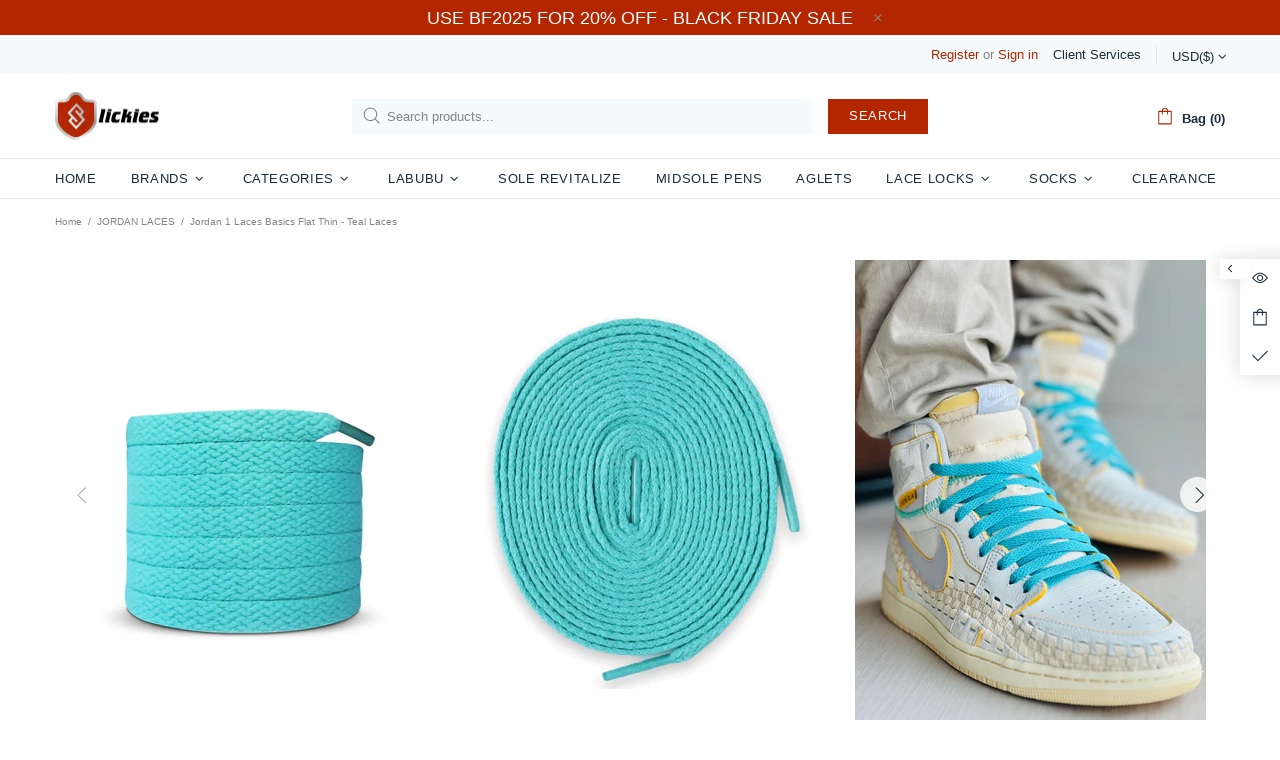

--- FILE ---
content_type: text/javascript; charset=utf-8
request_url: https://www.slickieslaces.com/products/black-removable-bullet-tips-aglets.js
body_size: 506
content:
{"id":2422550593621,"title":"Metal Aglets Removable Tips - Black","handle":"black-removable-bullet-tips-aglets","description":"\u003cp\u003e\u003ciframe width=\"560\" height=\"315\" src=\"https:\/\/www.youtube.com\/embed\/o1znai9_mJ4\" frameborder=\"0\" allow=\"accelerometer; autoplay; encrypted-media; gyroscope; picture-in-picture\" allowfullscreen=\"\"\u003e\u003c\/iframe\u003eTake your sneakers to the next level with our customised removable bullet tips. These are a Slickieslaces exclusive and cannot be found anywhere else.\u003c\/p\u003e\n\u003cp\u003e\u003cspan style=\"text-decoration: underline;\"\u003e\u003cstrong\u003eFEATURES\u003c\/strong\u003e\u003c\/span\u003e\u003c\/p\u003e\n\u003cul\u003e\n\u003cli\u003e\n\u003cem\u003e\u003cstrong\u003eREMOVABLE\u003c\/strong\u003e\u003c\/em\u003e. Don't want it on the laces anymore? Simply unscrew it and store it.\u003c\/li\u003e\n\u003cli\u003e\n\u003cem\u003e\u003cstrong\u003eREUSABLE.\u003c\/strong\u003e\u003c\/em\u003e The aglets can be reused on other laces. No need to purchase multiple sets.\u003c\/li\u003e\n\u003cli\u003e\n\u003cem\u003e\u003cstrong\u003eDURABLE.\u003c\/strong\u003e\u003c\/em\u003e High-quality alloy is rust-resistant and light-weight to ensure maximum walking comfort.\u003c\/li\u003e\n\u003cli\u003e\n\u003cem\u003e\u003cstrong\u003eNO MESS.\u003c\/strong\u003e\u003c\/em\u003e No need for super glue and messy applications.\u003c\/li\u003e\n\u003c\/ul\u003e\n\u003cp\u003e\u003cspan style=\"text-decoration: underline;\"\u003e\u003cstrong\u003ePRODUCT DETAILS\u003c\/strong\u003e\u003c\/span\u003e\u003c\/p\u003e\n\u003cul\u003e\n\u003cli\u003eLength : 26MM, Internal Diameter: 4MM, External Diameter: 5MM\u003c\/li\u003e\n\u003cli\u003eScrews are the same color as the metal tips.\u003c\/li\u003e\n\u003cli\u003eIncludes: 4 Metal Tips, 4 Screws, 1 Screwdriver\u003c\/li\u003e\n\u003c\/ul\u003e\n\u003cp\u003e\u003cem\u003eThese works on all our laces. May require adjustment made to tips of laces to fit the length of the metal tips.\u003c\/em\u003e\u003c\/p\u003e","published_at":"2019-02-23T22:37:24+08:00","created_at":"2019-02-23T22:52:43+08:00","vendor":"Slickies","type":"METAL TIPS","tags":["ACCESSORIES","METAL TIPS \/ AGLETS"],"price":490,"price_min":490,"price_max":490,"available":false,"price_varies":false,"compare_at_price":null,"compare_at_price_min":0,"compare_at_price_max":0,"compare_at_price_varies":false,"variants":[{"id":21542063702101,"title":"Default Title","option1":"Default Title","option2":null,"option3":null,"sku":"REMTIPBLK","requires_shipping":true,"taxable":true,"featured_image":null,"available":false,"name":"Metal Aglets Removable Tips - Black","public_title":null,"options":["Default Title"],"price":490,"weight":20,"compare_at_price":null,"inventory_quantity":-2,"inventory_management":"shopify","inventory_policy":"deny","barcode":"63702101","requires_selling_plan":false,"selling_plan_allocations":[]}],"images":["\/\/cdn.shopify.com\/s\/files\/1\/0874\/4652\/products\/metal-tips-black-removable-bullet-tips-aglets-1.jpg?v=1614347961","\/\/cdn.shopify.com\/s\/files\/1\/0874\/4652\/products\/metal-tips-black-removable-bullet-tips-aglets-2.jpg?v=1614347961","\/\/cdn.shopify.com\/s\/files\/1\/0874\/4652\/products\/metal-tips-black-removable-bullet-tips-aglets-3.jpg?v=1614347961","\/\/cdn.shopify.com\/s\/files\/1\/0874\/4652\/products\/metal-tips-black-removable-bullet-tips-aglets-4.jpg?v=1614347964"],"featured_image":"\/\/cdn.shopify.com\/s\/files\/1\/0874\/4652\/products\/metal-tips-black-removable-bullet-tips-aglets-1.jpg?v=1614347961","options":[{"name":"Title","position":1,"values":["Default Title"]}],"url":"\/products\/black-removable-bullet-tips-aglets","media":[{"alt":"METAL TIPS - Black Removable Bullet Tips \/ Aglets","id":20219731476657,"position":1,"preview_image":{"aspect_ratio":1.0,"height":1118,"width":1118,"src":"https:\/\/cdn.shopify.com\/s\/files\/1\/0874\/4652\/products\/metal-tips-black-removable-bullet-tips-aglets-1.jpg?v=1614347961"},"aspect_ratio":1.0,"height":1118,"media_type":"image","src":"https:\/\/cdn.shopify.com\/s\/files\/1\/0874\/4652\/products\/metal-tips-black-removable-bullet-tips-aglets-1.jpg?v=1614347961","width":1118},{"alt":"METAL TIPS - Black Removable Bullet Tips \/ Aglets","id":20219731771569,"position":2,"preview_image":{"aspect_ratio":1.0,"height":1200,"width":1200,"src":"https:\/\/cdn.shopify.com\/s\/files\/1\/0874\/4652\/products\/metal-tips-black-removable-bullet-tips-aglets-2.jpg?v=1614347961"},"aspect_ratio":1.0,"height":1200,"media_type":"image","src":"https:\/\/cdn.shopify.com\/s\/files\/1\/0874\/4652\/products\/metal-tips-black-removable-bullet-tips-aglets-2.jpg?v=1614347961","width":1200},{"alt":"METAL TIPS - Black Removable Bullet Tips \/ Aglets","id":20219732000945,"position":3,"preview_image":{"aspect_ratio":1.0,"height":1200,"width":1200,"src":"https:\/\/cdn.shopify.com\/s\/files\/1\/0874\/4652\/products\/metal-tips-black-removable-bullet-tips-aglets-3.jpg?v=1614347961"},"aspect_ratio":1.0,"height":1200,"media_type":"image","src":"https:\/\/cdn.shopify.com\/s\/files\/1\/0874\/4652\/products\/metal-tips-black-removable-bullet-tips-aglets-3.jpg?v=1614347961","width":1200},{"alt":"METAL TIPS - Black Removable Bullet Tips \/ Aglets","id":20219732197553,"position":4,"preview_image":{"aspect_ratio":1.0,"height":1200,"width":1200,"src":"https:\/\/cdn.shopify.com\/s\/files\/1\/0874\/4652\/products\/metal-tips-black-removable-bullet-tips-aglets-4.jpg?v=1614347964"},"aspect_ratio":1.0,"height":1200,"media_type":"image","src":"https:\/\/cdn.shopify.com\/s\/files\/1\/0874\/4652\/products\/metal-tips-black-removable-bullet-tips-aglets-4.jpg?v=1614347964","width":1200}],"requires_selling_plan":false,"selling_plan_groups":[]}

--- FILE ---
content_type: text/javascript; charset=utf-8
request_url: https://www.slickieslaces.com/products/blue-removable-bullet-tips-aglets.js
body_size: 527
content:
{"id":2422549479509,"title":"Metal Aglets Removable Tips - Blue","handle":"blue-removable-bullet-tips-aglets","description":"\u003cp\u003e\u003ciframe width=\"560\" height=\"315\" src=\"https:\/\/www.youtube.com\/embed\/o1znai9_mJ4\" frameborder=\"0\" allow=\"accelerometer; autoplay; encrypted-media; gyroscope; picture-in-picture\" allowfullscreen=\"\"\u003e\u003c\/iframe\u003e\u003c\/p\u003e\n\u003cp\u003eTake your sneakers to the next level with our customised removable bullet tips. These are a Slickieslaces exclusive and cannot be found anywhere else.\u003c\/p\u003e\n\u003cp\u003e\u003cspan style=\"text-decoration: underline;\"\u003e\u003cstrong\u003eFEATURES\u003c\/strong\u003e\u003c\/span\u003e\u003c\/p\u003e\n\u003cul\u003e\n\u003cli\u003e\n\u003cem\u003e\u003cstrong\u003eREMOVABLE\u003c\/strong\u003e\u003c\/em\u003e. Don't want it on the laces anymore? Simply unscrew it and store it.\u003c\/li\u003e\n\u003cli\u003e\n\u003cem\u003e\u003cstrong\u003eREUSABLE.\u003c\/strong\u003e\u003c\/em\u003e\u003cspan\u003e \u003c\/span\u003eThe aglets can be reused on other laces. No need to purchase multiple sets.\u003c\/li\u003e\n\u003cli\u003e\n\u003cem\u003e\u003cstrong\u003eDURABLE.\u003c\/strong\u003e\u003c\/em\u003e\u003cspan\u003e \u003c\/span\u003eHigh-quality alloy is rust-resistant and light-weight to ensure maximum walking comfort.\u003c\/li\u003e\n\u003cli\u003e\n\u003cem\u003e\u003cstrong\u003eNO MESS.\u003c\/strong\u003e\u003c\/em\u003e No need for super glue and messy applications.\u003c\/li\u003e\n\u003c\/ul\u003e\n\u003cp\u003e\u003cspan style=\"text-decoration: underline;\"\u003e\u003cstrong\u003ePRODUCT DETAILS\u003c\/strong\u003e\u003c\/span\u003e\u003c\/p\u003e\n\u003cul\u003e\n\u003cli\u003eLength : 26MM, Internal Diameter: 4MM, External Diameter: 5MM\u003c\/li\u003e\n\u003cli\u003eScrews are the same color as the metal tips.\u003c\/li\u003e\n\u003cli\u003eIncludes: 4 Metal Tips, 4 Screws, 1 Screwdriver\u003c\/li\u003e\n\u003c\/ul\u003e\n\u003cp\u003e\u003cem\u003eThese works on all our laces.\u003cspan\u003e \u003c\/span\u003eMay require adjustment made to tips of laces to fit the length of the metal tips.\u003c\/em\u003e\u003c\/p\u003e","published_at":"2019-02-23T22:37:24+08:00","created_at":"2019-02-23T22:51:36+08:00","vendor":"Slickies","type":"METAL TIPS","tags":["ACCESSORIES","METAL TIPS \/ AGLETS"],"price":690,"price_min":690,"price_max":690,"available":false,"price_varies":false,"compare_at_price":null,"compare_at_price_min":0,"compare_at_price_max":0,"compare_at_price_varies":false,"variants":[{"id":21542060720213,"title":"Default Title","option1":"Default Title","option2":null,"option3":null,"sku":"REMTIPBLU","requires_shipping":true,"taxable":true,"featured_image":null,"available":false,"name":"Metal Aglets Removable Tips - Blue","public_title":null,"options":["Default Title"],"price":690,"weight":20,"compare_at_price":null,"inventory_quantity":0,"inventory_management":"shopify","inventory_policy":"deny","barcode":"60720213","requires_selling_plan":false,"selling_plan_allocations":[]}],"images":["\/\/cdn.shopify.com\/s\/files\/1\/0874\/4652\/products\/metal-tips-blue-removable-bullet-tips-aglets-1.jpg?v=1614347941","\/\/cdn.shopify.com\/s\/files\/1\/0874\/4652\/products\/metal-tips-blue-removable-bullet-tips-aglets-2.jpg?v=1614347941","\/\/cdn.shopify.com\/s\/files\/1\/0874\/4652\/products\/metal-tips-blue-removable-bullet-tips-aglets-3.jpg?v=1614347941","\/\/cdn.shopify.com\/s\/files\/1\/0874\/4652\/products\/metal-tips-blue-removable-bullet-tips-aglets-4.jpg?v=1614347942"],"featured_image":"\/\/cdn.shopify.com\/s\/files\/1\/0874\/4652\/products\/metal-tips-blue-removable-bullet-tips-aglets-1.jpg?v=1614347941","options":[{"name":"Title","position":1,"values":["Default Title"]}],"url":"\/products\/blue-removable-bullet-tips-aglets","media":[{"alt":"METAL TIPS - Blue Removable Bullet Tips \/ Aglets","id":20219729445041,"position":1,"preview_image":{"aspect_ratio":1.0,"height":1118,"width":1118,"src":"https:\/\/cdn.shopify.com\/s\/files\/1\/0874\/4652\/products\/metal-tips-blue-removable-bullet-tips-aglets-1.jpg?v=1614347941"},"aspect_ratio":1.0,"height":1118,"media_type":"image","src":"https:\/\/cdn.shopify.com\/s\/files\/1\/0874\/4652\/products\/metal-tips-blue-removable-bullet-tips-aglets-1.jpg?v=1614347941","width":1118},{"alt":"METAL TIPS - Blue Removable Bullet Tips \/ Aglets","id":20219729739953,"position":2,"preview_image":{"aspect_ratio":1.0,"height":1200,"width":1200,"src":"https:\/\/cdn.shopify.com\/s\/files\/1\/0874\/4652\/products\/metal-tips-blue-removable-bullet-tips-aglets-2.jpg?v=1614347941"},"aspect_ratio":1.0,"height":1200,"media_type":"image","src":"https:\/\/cdn.shopify.com\/s\/files\/1\/0874\/4652\/products\/metal-tips-blue-removable-bullet-tips-aglets-2.jpg?v=1614347941","width":1200},{"alt":"METAL TIPS - Blue Removable Bullet Tips \/ Aglets","id":20219730100401,"position":3,"preview_image":{"aspect_ratio":1.0,"height":1200,"width":1200,"src":"https:\/\/cdn.shopify.com\/s\/files\/1\/0874\/4652\/products\/metal-tips-blue-removable-bullet-tips-aglets-3.jpg?v=1614347941"},"aspect_ratio":1.0,"height":1200,"media_type":"image","src":"https:\/\/cdn.shopify.com\/s\/files\/1\/0874\/4652\/products\/metal-tips-blue-removable-bullet-tips-aglets-3.jpg?v=1614347941","width":1200},{"alt":"METAL TIPS - Blue Removable Bullet Tips \/ Aglets","id":20219730165937,"position":4,"preview_image":{"aspect_ratio":1.0,"height":1200,"width":1200,"src":"https:\/\/cdn.shopify.com\/s\/files\/1\/0874\/4652\/products\/metal-tips-blue-removable-bullet-tips-aglets-4.jpg?v=1614347942"},"aspect_ratio":1.0,"height":1200,"media_type":"image","src":"https:\/\/cdn.shopify.com\/s\/files\/1\/0874\/4652\/products\/metal-tips-blue-removable-bullet-tips-aglets-4.jpg?v=1614347942","width":1200}],"requires_selling_plan":false,"selling_plan_groups":[]}

--- FILE ---
content_type: text/javascript; charset=utf-8
request_url: https://www.slickieslaces.com/products/silver-removable-bullet-tips-aglets.js
body_size: 606
content:
{"id":2422544826453,"title":"Metal Aglets Removable Tips - Silver","handle":"silver-removable-bullet-tips-aglets","description":"\u003cp\u003e\u003ciframe width=\"560\" height=\"315\" src=\"https:\/\/www.youtube.com\/embed\/o1znai9_mJ4\" frameborder=\"0\" allow=\"accelerometer; autoplay; encrypted-media; gyroscope; picture-in-picture\" allowfullscreen=\"\"\u003e\u003c\/iframe\u003e\u003c\/p\u003e\n\u003cp\u003eTake your sneakers to the next level with our customised removable bullet tips. These are a Slickieslaces exclusive and cannot be found anywhere else.\u003c\/p\u003e\n\u003cp\u003e\u003cspan style=\"text-decoration: underline;\"\u003e\u003cstrong\u003eFEATURES\u003c\/strong\u003e\u003c\/span\u003e\u003c\/p\u003e\n\u003cul\u003e\n\u003cli\u003e\n\u003cem\u003e\u003cstrong\u003eREMOVABLE\u003c\/strong\u003e\u003c\/em\u003e. Don't want it on the laces anymore? Simply unscrew it and store it.\u003c\/li\u003e\n\u003cli\u003e\n\u003cem\u003e\u003cstrong\u003eREUSABLE.\u003c\/strong\u003e\u003c\/em\u003e\u003cspan\u003e \u003c\/span\u003eThe aglets can be reused on other laces. No need to purchase multiple sets.\u003c\/li\u003e\n\u003cli\u003e\n\u003cem\u003e\u003cstrong\u003eDURABLE.\u003c\/strong\u003e\u003c\/em\u003e\u003cspan\u003e \u003c\/span\u003eHigh-quality alloy is rust-resistant and light-weight to ensure maximum walking comfort.\u003c\/li\u003e\n\u003cli\u003e\n\u003cem\u003e\u003cstrong\u003eNO MESS.\u003c\/strong\u003e\u003c\/em\u003e No need for super glue and messy applications.\u003c\/li\u003e\n\u003c\/ul\u003e\n\u003cp\u003e\u003cspan style=\"text-decoration: underline;\"\u003e\u003cstrong\u003ePRODUCT DETAILS\u003c\/strong\u003e\u003c\/span\u003e\u003c\/p\u003e\n\u003cul\u003e\n\u003cli\u003eLength : 26MM, Internal Diameter: 4MM, External Diameter: 5MM\u003c\/li\u003e\n\u003cli\u003eScrews are the same color as the metal tips.\u003c\/li\u003e\n\u003cli\u003eIncludes: 4 Metal Tips, 4 Screws, 1 Screwdriver\u003c\/li\u003e\n\u003c\/ul\u003e\n\u003cp\u003e\u003cem\u003eThese works on all our laces.\u003cspan\u003e \u003c\/span\u003eMay require adjustment made to tips of laces to fit the length of the metal tips.\u003c\/em\u003e\u003c\/p\u003e","published_at":"2019-02-23T22:37:24+08:00","created_at":"2019-02-23T22:47:29+08:00","vendor":"Slickies","type":"METAL TIPS","tags":["ACCESSORIES","METAL TIPS \/ AGLETS"],"price":490,"price_min":490,"price_max":490,"available":false,"price_varies":false,"compare_at_price":null,"compare_at_price_min":0,"compare_at_price_max":0,"compare_at_price_varies":false,"variants":[{"id":21542041682005,"title":"Default Title","option1":"Default Title","option2":null,"option3":null,"sku":"REMTIPSIL","requires_shipping":true,"taxable":true,"featured_image":null,"available":false,"name":"Metal Aglets Removable Tips - Silver","public_title":null,"options":["Default Title"],"price":490,"weight":20,"compare_at_price":null,"inventory_quantity":-2,"inventory_management":"shopify","inventory_policy":"deny","barcode":"41682005","requires_selling_plan":false,"selling_plan_allocations":[]}],"images":["\/\/cdn.shopify.com\/s\/files\/1\/0874\/4652\/products\/metal-tips-silver-removable-bullet-tips-aglets-1.jpg?v=1614347892","\/\/cdn.shopify.com\/s\/files\/1\/0874\/4652\/products\/metal-tips-silver-removable-bullet-tips-aglets-2.jpg?v=1614347892","\/\/cdn.shopify.com\/s\/files\/1\/0874\/4652\/products\/metal-tips-silver-removable-bullet-tips-aglets-3.jpg?v=1614347892","\/\/cdn.shopify.com\/s\/files\/1\/0874\/4652\/products\/metal-tips-silver-removable-bullet-tips-aglets-4.jpg?v=1614347893"],"featured_image":"\/\/cdn.shopify.com\/s\/files\/1\/0874\/4652\/products\/metal-tips-silver-removable-bullet-tips-aglets-1.jpg?v=1614347892","options":[{"name":"Title","position":1,"values":["Default Title"]}],"url":"\/products\/silver-removable-bullet-tips-aglets","media":[{"alt":"METAL TIPS - Silver Removable Bullet Tips \/ Aglets","id":20219724136625,"position":1,"preview_image":{"aspect_ratio":1.0,"height":1061,"width":1061,"src":"https:\/\/cdn.shopify.com\/s\/files\/1\/0874\/4652\/products\/metal-tips-silver-removable-bullet-tips-aglets-1.jpg?v=1614347892"},"aspect_ratio":1.0,"height":1061,"media_type":"image","src":"https:\/\/cdn.shopify.com\/s\/files\/1\/0874\/4652\/products\/metal-tips-silver-removable-bullet-tips-aglets-1.jpg?v=1614347892","width":1061},{"alt":"METAL TIPS - Silver Removable Bullet Tips \/ Aglets","id":20219724529841,"position":2,"preview_image":{"aspect_ratio":1.0,"height":1200,"width":1200,"src":"https:\/\/cdn.shopify.com\/s\/files\/1\/0874\/4652\/products\/metal-tips-silver-removable-bullet-tips-aglets-2.jpg?v=1614347892"},"aspect_ratio":1.0,"height":1200,"media_type":"image","src":"https:\/\/cdn.shopify.com\/s\/files\/1\/0874\/4652\/products\/metal-tips-silver-removable-bullet-tips-aglets-2.jpg?v=1614347892","width":1200},{"alt":"METAL TIPS - Silver Removable Bullet Tips \/ Aglets","id":20219724759217,"position":3,"preview_image":{"aspect_ratio":1.0,"height":1200,"width":1200,"src":"https:\/\/cdn.shopify.com\/s\/files\/1\/0874\/4652\/products\/metal-tips-silver-removable-bullet-tips-aglets-3.jpg?v=1614347892"},"aspect_ratio":1.0,"height":1200,"media_type":"image","src":"https:\/\/cdn.shopify.com\/s\/files\/1\/0874\/4652\/products\/metal-tips-silver-removable-bullet-tips-aglets-3.jpg?v=1614347892","width":1200},{"alt":"METAL TIPS - Silver Removable Bullet Tips \/ Aglets","id":20219725021361,"position":4,"preview_image":{"aspect_ratio":1.0,"height":1200,"width":1200,"src":"https:\/\/cdn.shopify.com\/s\/files\/1\/0874\/4652\/products\/metal-tips-silver-removable-bullet-tips-aglets-4.jpg?v=1614347893"},"aspect_ratio":1.0,"height":1200,"media_type":"image","src":"https:\/\/cdn.shopify.com\/s\/files\/1\/0874\/4652\/products\/metal-tips-silver-removable-bullet-tips-aglets-4.jpg?v=1614347893","width":1200}],"requires_selling_plan":false,"selling_plan_groups":[]}

--- FILE ---
content_type: text/javascript; charset=utf-8
request_url: https://www.slickieslaces.com/products/white-removable-bullet-tips-aglets.js
body_size: 989
content:
{"id":2422582607957,"title":"Metal Aglets Removable Tips - White","handle":"white-removable-bullet-tips-aglets","description":"\u003cp\u003e\u003ciframe width=\"560\" height=\"315\" src=\"https:\/\/www.youtube.com\/embed\/o1znai9_mJ4\" frameborder=\"0\" allow=\"accelerometer; autoplay; encrypted-media; gyroscope; picture-in-picture\" allowfullscreen=\"\"\u003e\u003c\/iframe\u003e\u003c\/p\u003e\n\u003cp\u003eTake your sneakers to the next level with our customised removable bullet tips. These are a Slickieslaces exclusive and cannot be found anywhere else.\u003c\/p\u003e\n\u003cp\u003e\u003cspan style=\"text-decoration: underline;\"\u003e\u003cstrong\u003eFEATURES\u003c\/strong\u003e\u003c\/span\u003e\u003c\/p\u003e\n\u003cul\u003e\n\u003cli\u003e\n\u003cem\u003e\u003cstrong\u003eREMOVABLE\u003c\/strong\u003e\u003c\/em\u003e. Don't want it on the laces anymore? Simply unscrew it and store it.\u003c\/li\u003e\n\u003cli\u003e\n\u003cem\u003e\u003cstrong\u003eREUSABLE.\u003c\/strong\u003e\u003c\/em\u003e\u003cspan\u003e \u003c\/span\u003eThe aglets can be reused on other laces. No need to purchase multiple sets.\u003c\/li\u003e\n\u003cli\u003e\n\u003cem\u003e\u003cstrong\u003eDURABLE.\u003c\/strong\u003e\u003c\/em\u003e\u003cspan\u003e \u003c\/span\u003eHigh-quality alloy is rust-resistant and light-weight to ensure maximum walking comfort.\u003c\/li\u003e\n\u003cli\u003e\n\u003cem\u003e\u003cstrong\u003eNO MESS.\u003c\/strong\u003e\u003c\/em\u003e No need for super glue and messy applications.\u003c\/li\u003e\n\u003c\/ul\u003e\n\u003cp\u003e\u003cspan style=\"text-decoration: underline;\"\u003e\u003cstrong\u003ePRODUCT DETAILS\u003c\/strong\u003e\u003c\/span\u003e\u003c\/p\u003e\n\u003cul\u003e\n\u003cli\u003eLength : 26MM, Internal Diameter: 4MM, External Diameter: 5MM\u003c\/li\u003e\n\u003cli\u003eScrews are the same color as the metal tips.\u003c\/li\u003e\n\u003cli\u003eIncludes: 4 Metal Tips, 4 Screws, 1 Screwdriver\u003c\/li\u003e\n\u003c\/ul\u003e\n\u003cp\u003e\u003cem\u003eThese works on all our laces.\u003cspan\u003e \u003c\/span\u003eMay require adjustment made to tips of laces to fit the length of the metal tips.\u003c\/em\u003e\u003c\/p\u003e","published_at":"2019-02-23T22:37:24+08:00","created_at":"2019-02-23T23:24:58+08:00","vendor":"Slickies","type":"METAL TIPS","tags":["ACCESSORIES","METAL TIPS \/ AGLETS"],"price":490,"price_min":490,"price_max":490,"available":false,"price_varies":false,"compare_at_price":null,"compare_at_price_min":0,"compare_at_price_max":0,"compare_at_price_varies":false,"variants":[{"id":21542173409365,"title":"Default Title","option1":"Default Title","option2":null,"option3":null,"sku":"REMTIPWHT","requires_shipping":true,"taxable":true,"featured_image":null,"available":false,"name":"Metal Aglets Removable Tips - White","public_title":null,"options":["Default Title"],"price":490,"weight":20,"compare_at_price":null,"inventory_quantity":-5,"inventory_management":"shopify","inventory_policy":"deny","barcode":"73409365","requires_selling_plan":false,"selling_plan_allocations":[]}],"images":["\/\/cdn.shopify.com\/s\/files\/1\/0874\/4652\/products\/metal-tips-white-removable-bullet-tips-aglets-1.jpg?v=1614347972","\/\/cdn.shopify.com\/s\/files\/1\/0874\/4652\/products\/metal-tips-white-removable-bullet-tips-aglets-2.jpg?v=1614347972","\/\/cdn.shopify.com\/s\/files\/1\/0874\/4652\/products\/metal-tips-white-removable-bullet-tips-aglets-3.jpg?v=1614347972","\/\/cdn.shopify.com\/s\/files\/1\/0874\/4652\/products\/metal-tips-white-removable-bullet-tips-aglets-4.jpg?v=1614347972"],"featured_image":"\/\/cdn.shopify.com\/s\/files\/1\/0874\/4652\/products\/metal-tips-white-removable-bullet-tips-aglets-1.jpg?v=1614347972","options":[{"name":"Title","position":1,"values":["Default Title"]}],"url":"\/products\/white-removable-bullet-tips-aglets","media":[{"alt":"METAL TIPS - White Removable Bullet Tips \/ Aglets","id":20219733049521,"position":1,"preview_image":{"aspect_ratio":1.0,"height":1025,"width":1025,"src":"https:\/\/cdn.shopify.com\/s\/files\/1\/0874\/4652\/products\/metal-tips-white-removable-bullet-tips-aglets-1.jpg?v=1614347972"},"aspect_ratio":1.0,"height":1025,"media_type":"image","src":"https:\/\/cdn.shopify.com\/s\/files\/1\/0874\/4652\/products\/metal-tips-white-removable-bullet-tips-aglets-1.jpg?v=1614347972","width":1025},{"alt":"METAL TIPS - White Removable Bullet Tips \/ Aglets","id":20219733147825,"position":2,"preview_image":{"aspect_ratio":1.0,"height":1200,"width":1200,"src":"https:\/\/cdn.shopify.com\/s\/files\/1\/0874\/4652\/products\/metal-tips-white-removable-bullet-tips-aglets-2.jpg?v=1614347972"},"aspect_ratio":1.0,"height":1200,"media_type":"image","src":"https:\/\/cdn.shopify.com\/s\/files\/1\/0874\/4652\/products\/metal-tips-white-removable-bullet-tips-aglets-2.jpg?v=1614347972","width":1200},{"alt":"METAL TIPS - White Removable Bullet Tips \/ Aglets","id":20219733639345,"position":3,"preview_image":{"aspect_ratio":1.0,"height":1200,"width":1200,"src":"https:\/\/cdn.shopify.com\/s\/files\/1\/0874\/4652\/products\/metal-tips-white-removable-bullet-tips-aglets-3.jpg?v=1614347972"},"aspect_ratio":1.0,"height":1200,"media_type":"image","src":"https:\/\/cdn.shopify.com\/s\/files\/1\/0874\/4652\/products\/metal-tips-white-removable-bullet-tips-aglets-3.jpg?v=1614347972","width":1200},{"alt":"METAL TIPS - White Removable Bullet Tips \/ Aglets","id":20219733672113,"position":4,"preview_image":{"aspect_ratio":1.0,"height":1200,"width":1200,"src":"https:\/\/cdn.shopify.com\/s\/files\/1\/0874\/4652\/products\/metal-tips-white-removable-bullet-tips-aglets-4.jpg?v=1614347972"},"aspect_ratio":1.0,"height":1200,"media_type":"image","src":"https:\/\/cdn.shopify.com\/s\/files\/1\/0874\/4652\/products\/metal-tips-white-removable-bullet-tips-aglets-4.jpg?v=1614347972","width":1200}],"requires_selling_plan":false,"selling_plan_groups":[]}

--- FILE ---
content_type: text/javascript; charset=utf-8
request_url: https://www.slickieslaces.com/products/gunmetal-black-removable-bullet-tips-aglets.js
body_size: 944
content:
{"id":2422547021909,"title":"Metal Aglets Removable Tips - Gunmetal Black","handle":"gunmetal-black-removable-bullet-tips-aglets","description":"\u003cp\u003e\u003ciframe width=\"560\" height=\"315\" src=\"https:\/\/www.youtube.com\/embed\/o1znai9_mJ4\" frameborder=\"0\" allow=\"accelerometer; autoplay; encrypted-media; gyroscope; picture-in-picture\" allowfullscreen=\"\"\u003e\u003c\/iframe\u003e\u003c\/p\u003e\n\u003cp\u003eTake your sneakers to the next level with our customised removable bullet tips. These are a Slickieslaces exclusive and cannot be found anywhere else.\u003c\/p\u003e\n\u003cp\u003e\u003cspan style=\"text-decoration: underline;\"\u003e\u003cstrong\u003eFEATURES\u003c\/strong\u003e\u003c\/span\u003e\u003c\/p\u003e\n\u003cul\u003e\n\u003cli\u003e\n\u003cem\u003e\u003cstrong\u003eREMOVABLE\u003c\/strong\u003e\u003c\/em\u003e. Don't want it on the laces anymore? Simply unscrew it and store it.\u003c\/li\u003e\n\u003cli\u003e\n\u003cem\u003e\u003cstrong\u003eREUSABLE.\u003c\/strong\u003e\u003c\/em\u003e\u003cspan\u003e \u003c\/span\u003eThe aglets can be reused on other laces. No need to purchase multiple sets.\u003c\/li\u003e\n\u003cli\u003e\n\u003cem\u003e\u003cstrong\u003eDURABLE.\u003c\/strong\u003e\u003c\/em\u003e\u003cspan\u003e \u003c\/span\u003eHigh-quality alloy is rust-resistant and light-weight to ensure maximum walking comfort.\u003c\/li\u003e\n\u003cli\u003e\n\u003cem\u003e\u003cstrong\u003eNO MESS.\u003c\/strong\u003e\u003c\/em\u003e No need for super glue and messy applications.\u003c\/li\u003e\n\u003c\/ul\u003e\n\u003cp\u003e\u003cspan style=\"text-decoration: underline;\"\u003e\u003cstrong\u003ePRODUCT DETAILS\u003c\/strong\u003e\u003c\/span\u003e\u003c\/p\u003e\n\u003cul\u003e\n\u003cli\u003eLength : 26MM, Internal Diameter: 4MM, External Diameter: 5MM\u003c\/li\u003e\n\u003cli\u003eScrews are the same color as the metal tips.\u003c\/li\u003e\n\u003cli\u003eIncludes: 4 Metal Tips, 4 Screws, 1 Screwdriver\u003c\/li\u003e\n\u003c\/ul\u003e\n\u003cp\u003e\u003cem\u003eThese works on all our laces.\u003cspan\u003e \u003c\/span\u003eMay require adjustment made to tips of laces to fit the length of the metal tips.\u003c\/em\u003e\u003c\/p\u003e","published_at":"2019-02-23T22:37:24+08:00","created_at":"2019-02-23T22:49:36+08:00","vendor":"Slickies","type":"METAL TIPS","tags":["ACCESSORIES","METAL TIPS \/ AGLETS"],"price":490,"price_min":490,"price_max":490,"available":false,"price_varies":false,"compare_at_price":null,"compare_at_price_min":0,"compare_at_price_max":0,"compare_at_price_varies":false,"variants":[{"id":21542045843541,"title":"Default Title","option1":"Default Title","option2":null,"option3":null,"sku":"REMTIPGUN","requires_shipping":true,"taxable":true,"featured_image":null,"available":false,"name":"Metal Aglets Removable Tips - Gunmetal Black","public_title":null,"options":["Default Title"],"price":490,"weight":20,"compare_at_price":null,"inventory_quantity":-2,"inventory_management":"shopify","inventory_policy":"deny","barcode":"45843541","requires_selling_plan":false,"selling_plan_allocations":[]}],"images":["\/\/cdn.shopify.com\/s\/files\/1\/0874\/4652\/products\/metal-tips-gunmetal-black-removable-bullet-tips-aglets-1.jpg?v=1614347911","\/\/cdn.shopify.com\/s\/files\/1\/0874\/4652\/products\/metal-tips-gunmetal-black-removable-bullet-tips-aglets-2.jpg?v=1614347911","\/\/cdn.shopify.com\/s\/files\/1\/0874\/4652\/products\/metal-tips-gunmetal-black-removable-bullet-tips-aglets-3.jpg?v=1614347911","\/\/cdn.shopify.com\/s\/files\/1\/0874\/4652\/products\/metal-tips-gunmetal-black-removable-bullet-tips-aglets-4.jpg?v=1614347914"],"featured_image":"\/\/cdn.shopify.com\/s\/files\/1\/0874\/4652\/products\/metal-tips-gunmetal-black-removable-bullet-tips-aglets-1.jpg?v=1614347911","options":[{"name":"Title","position":1,"values":["Default Title"]}],"url":"\/products\/gunmetal-black-removable-bullet-tips-aglets","media":[{"alt":"METAL TIPS - Gunmetal Black Removable Bullet Tips \/ Aglets","id":20219726299313,"position":1,"preview_image":{"aspect_ratio":1.0,"height":1000,"width":1000,"src":"https:\/\/cdn.shopify.com\/s\/files\/1\/0874\/4652\/products\/metal-tips-gunmetal-black-removable-bullet-tips-aglets-1.jpg?v=1614347911"},"aspect_ratio":1.0,"height":1000,"media_type":"image","src":"https:\/\/cdn.shopify.com\/s\/files\/1\/0874\/4652\/products\/metal-tips-gunmetal-black-removable-bullet-tips-aglets-1.jpg?v=1614347911","width":1000},{"alt":"METAL TIPS - Gunmetal Black Removable Bullet Tips \/ Aglets","id":20219726692529,"position":2,"preview_image":{"aspect_ratio":1.0,"height":1200,"width":1200,"src":"https:\/\/cdn.shopify.com\/s\/files\/1\/0874\/4652\/products\/metal-tips-gunmetal-black-removable-bullet-tips-aglets-2.jpg?v=1614347911"},"aspect_ratio":1.0,"height":1200,"media_type":"image","src":"https:\/\/cdn.shopify.com\/s\/files\/1\/0874\/4652\/products\/metal-tips-gunmetal-black-removable-bullet-tips-aglets-2.jpg?v=1614347911","width":1200},{"alt":"METAL TIPS - Gunmetal Black Removable Bullet Tips \/ Aglets","id":20219726823601,"position":3,"preview_image":{"aspect_ratio":1.0,"height":1200,"width":1200,"src":"https:\/\/cdn.shopify.com\/s\/files\/1\/0874\/4652\/products\/metal-tips-gunmetal-black-removable-bullet-tips-aglets-3.jpg?v=1614347911"},"aspect_ratio":1.0,"height":1200,"media_type":"image","src":"https:\/\/cdn.shopify.com\/s\/files\/1\/0874\/4652\/products\/metal-tips-gunmetal-black-removable-bullet-tips-aglets-3.jpg?v=1614347911","width":1200},{"alt":"METAL TIPS - Gunmetal Black Removable Bullet Tips \/ Aglets","id":20219726856369,"position":4,"preview_image":{"aspect_ratio":1.0,"height":1200,"width":1200,"src":"https:\/\/cdn.shopify.com\/s\/files\/1\/0874\/4652\/products\/metal-tips-gunmetal-black-removable-bullet-tips-aglets-4.jpg?v=1614347914"},"aspect_ratio":1.0,"height":1200,"media_type":"image","src":"https:\/\/cdn.shopify.com\/s\/files\/1\/0874\/4652\/products\/metal-tips-gunmetal-black-removable-bullet-tips-aglets-4.jpg?v=1614347914","width":1200}],"requires_selling_plan":false,"selling_plan_groups":[]}

--- FILE ---
content_type: application/javascript
request_url: https://tags.rvere.com/tags/tagmanager.slickies.myshopify.com.js?v=3
body_size: 4773
content:
!function(){"use strict";function w(t){return function(t){if(Array.isArray(t)){for(var e=0,r=new Array(t.length);e<t.length;e++)r[e]=t[e];return r}}(t)||function(t){if(Symbol.iterator in Object(t)||"[object Arguments]"===Object.prototype.toString.call(t))return Array.from(t)}(t)||function(){throw new TypeError("Invalid attempt to spread non-iterable instance")}()}!function i(a,o,c){function u(r,t){if(!o[r]){if(!a[r]){var e="function"==typeof require&&require;if(!t&&e)return e(r,!0);if(d)return d(r,!0);throw new Error("Cannot find module '"+r+"'")}var n=o[r]={exports:{}};a[r][0].call(n.exports,function(t){var e=a[r][1][t];return u(e||t)},n,n.exports,i,a,o,c)}return o[r].exports}for(var d="function"==typeof require&&require,t=0;t<c.length;t++)u(c[t]);return u}({1:[function(t,e,r){var n=t("./utils"),c=n.getAddedCartItem,u=n.storeCart,d=n.createCartItem,p={GO_TO_CART:"GO_TO_CART",INITIATE_CHECKOUT:"INITIATE_CHECKOUT",ADD_TO_CART:"ADD_TO_CART"},s={CART_UPDATE:"CART_UPDATE",CART_ADD:"CART_ADD",CART_NOOP:"CART_NOOP"},i=new Set;function v(t){return i.add(t)}function m(t){return i.has(t)}function l(t,e){var r=document.getElementsByTagName(t),n=[],i=!0,a=!1,o=void 0;try{for(var c,u=r[Symbol.iterator]();!(i=(c=u.next()).done);i=!0){var d=c.value;d.textContent.toUpperCase()==e.toUpperCase()&&n.push(d)}}catch(t){a=!0,o=t}finally{try{i||null==u.return||u.return()}finally{if(a)throw o}}return n}function f(t){return"/cart/update.js"==t||"/cart/update.js/"==t||"/cart/change.js"==t||"/cart/change.js/"==t||"/cart/clear.js"==t||"/cart/clear.js/"==t?s.CART_UPDATE:"/cart/add.js"==t||"/cart/add"==t||"/cart/add.js/"==t?s.CART_ADD:s.CART_NOOP}function h(u){var n;window.self.fetch&&(window.fetch=(n=window.fetch,function(){for(var t=arguments.length,e=new Array(t),r=0;r<t;r++)e[r]=arguments[r];return function(e){for(var t=arguments.length,r=new Array(1<t?t-1:0),n=1;n<t;n++)r[n-1]=arguments[n];var i=function(t,e){var r=null!=e&&"POST"===e.method;return{addToCartAction:f(t),isPostRequest:r}}.apply(void 0,r),a=i.addToCartAction,o=i.isPostRequest,c=Promise.resolve(r);return c=(c=c.then(function(t){return e.apply(void 0,w(t))})).then(function(t){return o&&(a===s.CART_UPDATE?y(u,!1):a==s.CART_ADD&&y(u,!0)),t})}.apply(void 0,[n].concat(e))}))}function y(i,a){var o=window.$ShopVariables||{};fetch("/cart.js").then(function(t){return t.json()}).then(function(t){var e=o.cart.items;o.cart={product_ids:t.items.map(function(t){return t.product_id}),variant_ids:t.items.map(function(t){return t.variant_id}),item_count:t.item_count,total_price:(t.total_price/100).toFixed(2)};var r=t.items.map(function(t){var e=d(t);return e.price=(e.price/100).toFixed(2),e}),n=c(e,r);o.AddedToCart=n,o.cart.items=r,u(o.cart.items),a&&i()})}function _(t){if(!m(p.INITIATE_CHECKOUT)){var e=document.querySelectorAll("[name='checkout'], [id='checkout']");if(0==e.length&&(e=l("button","Check Out")),0==e.length&&(e=l("button","Checkout")),0<e.length){v(p.INITIATE_CHECKOUT);var r=!0,n=!1,i=void 0;try{for(var a,o=e[Symbol.iterator]();!(r=(a=o.next()).done);r=!0){a.value.addEventListener("click",function(){t()})}}catch(t){n=!0,i=t}finally{try{r||null==o.return||o.return()}finally{if(n)throw i}}}}}function g(t){for(var e=0;e<3;e++)setTimeout(t,1e3*(e+1))}e.exports=function(a,o){return new Promise(function(t,e){var r=a.built_in.InitiateCheckout||[];g(function(){return _(function(){return o(r)})});var i,n=a.built_in.AddToCart||[];i=function(){o(n),g(function(){return _(function(){return o(r)})})},new Promise(function(t,e){var n=window.XMLHttpRequest.prototype.send;window.XMLHttpRequest.prototype.send=function(t){var e=n.apply(this,arguments);if("POST"==this._method){var r=f(this._url);r===s.CART_UPDATE?this.addEventListener("load",function(){y(i,!1)}):r==s.CART_ADD&&this.addEventListener("load",function(){y(i,!0)})}return e}}),h(function(){o(n),g(function(){return _(function(){return o(r)})})}),function(t){if(!m(p.GO_TO_CART)){var e=document.getElementsByClassName("cart-toggle");if(!e){var r=document.getElementsByTagName("a"),n=!0,i=!(e=[]),a=void 0;try{for(var o,c=r[Symbol.iterator]();!(n=(o=c.next()).done);n=!0){var u=o.value;u.href.endsWith("/cart")&&e.push(u)}}catch(t){i=!0,a=t}finally{try{n||null==c.return||c.return()}finally{if(i)throw a}}}if(0<e.length){v(p.GO_TO_CART);var d=!0,s=!1,l=void 0;try{for(var f,h=e[Symbol.iterator]();!(d=(f=h.next()).done);d=!0)f.value.addEventListener("click",function(){return t()})}catch(t){s=!0,l=t}finally{try{d||null==h.return||h.return()}finally{if(s)throw l}}}}}(function(){g(function(){return _(function(){return o(r)})})})})}},{"./utils":3}],2:[function(t,e,r){var n,i=t("./eventlistener"),a=t("./utils"),o=a.storeCart,c=a.readStoredCart,u=a.getAddedCartItem,s={"tag_trigger_map": {"11709": [14091], "11710": [14092], "11711": [14093], "11712": [14094], "11713": [14095], "11714": [14096], "11715": [14097], "11716": [14098], "11717": [14099], "11718": [14100, 14101], "11719": [14102]}, "tags": {"11709": {"id": 11709, "script": "<script>\n    !function(w,d){if(!w.rdt){var p=w.rdt=function(){\n        p.sendEvent?p.sendEvent.apply(p,arguments):p.callQueue.push(arguments)\n    };\n    p.callQueue=[];\n    var t=d.createElement(\"script\");\n    t.src=\"https://www.redditstatic.com/ads/pixel.js\",\n    t.async=!0;\n    var s=d.getElementsByTagName(\"script\")[0];\n    s.parentNode.insertBefore(t,s)}}(window,document);\n    rdt('init', 't2_7kt9q34m');\n</script>", "enabled": true, "title": "Reddit Initialize Pixel", "label": "reddit", "is_initiation": true}, "11710": {"id": 11710, "script": "<script>\n    rdt('track', 'PageVisit');\n</script>", "enabled": true, "title": "Reddit Pixel: PageView", "label": "reddit", "is_initiation": false}, "11711": {"id": 11711, "script": "<script>\n    rdt('track', 'ViewContent');\n</script>", "enabled": true, "title": "Reddit Pixel: ViewContent", "label": "reddit", "is_initiation": false}, "11712": {"id": 11712, "script": "<script>\n    rdt('track', 'Search');\n</script>", "enabled": true, "title": "Reddit Pixel: Search", "label": "reddit", "is_initiation": false}, "11713": {"id": 11713, "script": "<script>\n    rdt('track', 'AddToCart');\n</script>", "enabled": true, "title": "Reddit Pixel: AddToCart", "label": "reddit", "is_initiation": false}, "11714": {"id": 11714, "script": "<script>\n    rdt('track', 'Purchase');\n</script>", "enabled": true, "title": "Reddit Pixel: Purchase", "label": "reddit", "is_initiation": false}, "11715": {"id": 11715, "script": "<script>\n    !function (w, d, t) {\n        w.TiktokAnalyticsObject=t;var ttq=w[t]=w[t]||[];ttq.methods=[\"page\",\"track\",\"identify\",\"instances\",\"debug\",\"on\",\"off\",\"once\",\"ready\",\"alias\",\"group\",\"enableCookie\",\"disableCookie\"],ttq.setAndDefer=function(t,e){t[e]=function(){t.push([e].concat(Array.prototype.slice.call(arguments,0)))}};for(var i=0;i<ttq.methods.length;i++)ttq.setAndDefer(ttq,ttq.methods[i]);ttq.instance=function(t){for(var e=ttq._i[t]||[],n=0;n<ttq.methods.length;n++)ttq.setAndDefer(e,ttq.methods[n]);return e},ttq.load=function(e,n){var i=\"https://analytics.tiktok.com/i18n/pixel/events.js\";ttq._i=ttq._i||{},ttq._i[e]=[],ttq._i[e]._u=i,ttq._t=ttq._t||{},ttq._t[e]=+new Date,ttq._o=ttq._o||{},ttq._o[e]=n||{};n=document.createElement(\"script\");n.type=\"text/javascript\",n.async=!0,n.src=i+\"?sdkid=\"+e+\"&lib=\"+t;e=document.getElementsByTagName(\"script\")[0];e.parentNode.insertBefore(n,e)};\n        ttq.load('C42ANQVMUHOL390GUT90');\n        ttq.page();\n    }(window, document, 'ttq');\n</script>", "enabled": true, "title": "TikTok Initialize Pixel", "label": "tiktok", "is_initiation": true}, "11716": {"id": 11716, "script": "<script>\n    ttq.track('ViewContent', {\n        content_type: 'product',\n        content_id: $ShopVariables.product.id,\n        content_name: $ShopVariables.selectedVariant.name,\n        content_category: $ShopVariables.product.type,\n        currency: $ShopVariables.currency,\n        price: $ShopVariables.selectedVariant.price,\n        value: $ShopVariables.selectedVariant.price,\n    });\n</script>", "enabled": true, "title": "TikTok Pixel: ViewContent", "label": "tiktok", "is_initiation": false}, "11717": {"id": 11717, "script": "<script>\n    ttq.track('AddToCart', {\n        content_type: 'product',\n        content_id: $ShopVariables.AddedToCart.product_id,\n        content_name: $ShopVariables.AddedToCart.title,\n        quantity: $ShopVariables.AddedToCart.quantity,\n        price: $ShopVariables.AddedToCart.price,\n        value: $ShopVariables.AddedToCart.price,\n        currency: $ShopVariables.currency,\n    });\n</script>", "enabled": true, "title": "TikTok Pixel: AddToCart", "label": "tiktok", "is_initiation": false}, "11718": {"id": 11718, "script": "<script>\n    ttq.track('CompletePayment', {\n        content_type: 'product_group',\n        contents: $ShopVariables.order.product_ids,\n        value: $ShopVariables.order.subtotal_price,\n        quantity: $ShopVariables.order.num_items,\n        currency: $ShopVariables.order.currency,\n    });\n</script>", "enabled": true, "title": "TikTok Pixel: Purchase", "label": "tiktok", "is_initiation": false}, "11719": {"id": 11719, "script": "<script>\n    ttq.track('InitiateCheckout', {\n        content_type: 'product_group',\n        contents: $ShopVariables.cart.product_ids,\n        value: $ShopVariables.cart.total_price,\n        quantity: $ShopVariables.cart.item_count,\n        currency: $ShopVariables.currency,\n    })\n</script>", "enabled": true, "title": "TikTok Pixel: InitiateCheckout", "label": "tiktok", "is_initiation": false}}, "triggers": {"built_in": {"HeadTag": [{"id": 14091, "type": "built_in", "tag_id": 11709, "trigger_type": "HeadTag", "trigger_value": {}}, {"id": 14097, "type": "built_in", "tag_id": 11715, "trigger_type": "HeadTag", "trigger_value": {}}], "PageView": [{"id": 14092, "type": "built_in", "tag_id": 11710, "trigger_type": "PageView", "trigger_value": {}}], "ViewContent": [{"id": 14093, "type": "built_in", "tag_id": 11711, "trigger_type": "ViewContent", "trigger_value": {}}, {"id": 14098, "type": "built_in", "tag_id": 11716, "trigger_type": "ViewContent", "trigger_value": {}}], "Search": [{"id": 14094, "type": "built_in", "tag_id": 11712, "trigger_type": "Search", "trigger_value": {}}], "AddToCart": [{"id": 14095, "type": "built_in", "tag_id": 11713, "trigger_type": "AddToCart", "trigger_value": {}}, {"id": 14099, "type": "built_in", "tag_id": 11717, "trigger_type": "AddToCart", "trigger_value": {}}], "Purchase": [{"id": 14096, "type": "built_in", "tag_id": 11714, "trigger_type": "Purchase", "trigger_value": {}}, {"id": 14101, "type": "built_in", "tag_id": 11718, "trigger_type": "Purchase", "trigger_value": {}}], "AfterScriptLoads": [{"id": 14100, "type": "built_in", "tag_id": 11718, "trigger_type": "AfterScriptLoads", "trigger_value": {"tag_id": 11715}}], "InitiateCheckout": [{"id": 14102, "type": "built_in", "tag_id": 11719, "trigger_type": "InitiateCheckout", "trigger_value": {}}]}}},d=(n={},Object.keys(s.tag_trigger_map).forEach(function(t){var e=s.tag_trigger_map[t];n[t]=new Set(e)}),n);function l(t){!function(){var t=window.ShopifyAnalytics||{},e=window.Shopify||{},r=t.meta||{},n=new URLSearchParams(window.location.search);if($ShopVariables.page=r.page,$ShopVariables.product=r.product,$ShopVariables.product){$ShopVariables.selectedVariant=$ShopVariables.product.variants[0];var i=n.get("variant");if(i){var a=$ShopVariables.product.variants.filter(function(t){return t.id===i});1==a.length&&($ShopVariables.selectedVariant=a[0])}$ShopVariables.selectedVariant.price=($ShopVariables.selectedVariant.price/100).toFixed(2)}$ShopVariables.order=e.checkout?{subtotal_price:e.checkout.subtotal_price,total_price:e.checkout.total_price,total_tax:e.checkout.total_tax,total_shipping:(e.checkout.shipping_rate||{}).price,currency:e.checkout.presentment_currency?e.checkout.presentment_currency:e.checkout.currency,num_items:e.checkout.line_items.length,line_items:e.checkout.line_items,product_ids:e.checkout.line_items.map(function(t){return t.product_id}),variant_ids:e.checkout.line_items.map(function(t){return t.variant_id}),order_id:e.checkout.order_id,email:e.checkout.email,phone:function(t){var e;t.phone?e=t.phone:t.shipping_address&&t.shipping_address.phone?e=t.shipping_address.phone:t.billing_address&&t.billing_address.phone&&(e=t.billing_address.phone);return e}(e.checkout)}:{line_items:[]},$ShopVariables.searchString=n.get("q")||""}(),m(t),function(){if(function(){var t=window.location.pathname,e=s.triggers.url;if(e){var r,n,i=!0,a=!1,o=void 0;try{for(var c,u=e[Symbol.iterator]();!(i=(c=u.next()).done);i=!0){var d=c.value;"wildcard"==d.match_type&&(r=t,n=d.match_value,new RegExp("^"+n.split("*").join(".*")+"$").test(r)&&m([d])),"contains"==d.match_type&&t.includes(d.match_value)&&m([d]),"starts_with"==d.match_type&&t.startsWith(d.match_value)&&m([d]),"ends_with"==d.match_type&&t.endsWith(d.match_value)&&m([d])}}catch(t){a=!0,o=t}finally{try{i||null==u.return||u.return()}finally{if(a)throw o}}}}(),m(v("PageView")),document.URL.includes("search")){var t=new URLSearchParams(window.location.search),e=(t.get("q"),v("Search"));m(e)}if(document.URL.includes("products/")){var r=v("ViewContent");m(r)}if(window.Shopify&&window.Shopify.checkout&&document.URL.includes("checkouts")){var n=v("Purchase");m(n)}}(),i(s.triggers,m)}function f(t,e){"built_in"==t.type&&"BodyTag"==t.trigger_type?document.body.appendChild(e):document.head.appendChild(e)}function h(n,i){return new Promise(function(t,e){if("SCRIPT"===i.nodeName.toUpperCase()){var r=document.createElement("script");r.type="text/javascript",i.src?(r.async=!!i.async,r.src=i.src,r.onload=t,r.onerror=e,r.onreadystatechange=function(){"complete"==this.readyState&&t()},f(n,r)):(r.textContent=i.innerText,f(n,r),t())}else f(n,i),t()})}function p(r,n){var t=document.createElement("div");(t.innerHTML=n.script,d[n.id].delete(r.id),0<d[n.id].size)||Array.from(t.children).reduce(function(t,e){return t.then(function(t){return h(r,e)}).catch(function(t){return h(r,e)})},Promise.resolve()).then(function(t){var e;e=n,m(v("AfterScriptLoads").filter(function(t){return t.trigger_value.tag_id==e.id}))})}function v(t){return s.triggers.built_in[t]||[]}function m(t){var e=!0,r=!1,n=void 0;try{for(var i,a=t[Symbol.iterator]();!(e=(i=a.next()).done);e=!0){var o=i.value;p(o,s.tags[o.tag_id])}}catch(t){r=!0,n=t}finally{try{e||null==a.return||a.return()}finally{if(r)throw n}}}!function(){window.$ShopVariables=window.$ShopVariables||{},window.Shopify&&Shopify.currency&&($ShopVariables.currency=Shopify.currency.active);t=v("HeadTag"),e=v("BodyTag"),m(t),m(e);var t,e;var r=function(){if(document.URL.includes("checkouts")||document.URL.includes("orders"))return[];var t,e=c();t=e?u("EMPTY"==e?[]:e,$ShopVariables.cart.items):null;$ShopVariables.AddedToCart=t;var r=[];t&&(r=v("AddToCart"));return o($ShopVariables.cart.items),r}();"complete"==window.document.readyState?l(r):window.attachEvent?window.attachEvent("onload",function(){l(r)},{once:!0}):window.addEventListener("load",function(){l(r)},{once:!0})}()},{"./eventlistener":1,"./utils":3}],3:[function(t,e,r){var n="civil-pixels-cart";function i(t){var e={},r=!0,n=!1,i=void 0;try{for(var a,o=t[Symbol.iterator]();!(r=(a=o.next()).done);r=!0){var c=a.value;e[c.id]=c}}catch(t){n=!0,i=t}finally{try{r||null==o.return||o.return()}finally{if(n)throw i}}return e}function u(t){return{id:t.id,product_id:t.product_id,title:t.title,product_type:t.product_type,price:t.price,quantity:t.quantity}}e.exports={createCookie:function(t,e,r){var n="";if(r){var i=new Date;i.setTime(i.getTime()+24*r*60*60*1e3),n="; expires="+i.toUTCString()}document.cookie=t+"="+e+n+"; path=/"},readCookie:function(t){for(var e=t+"=",r=document.cookie.split(";"),n=0;n<r.length;n++){for(var i=r[n];" "==i.charAt(0);)i=i.substring(1,i.length);if(0==i.indexOf(e))return i.substring(e.length,i.length)}return null},getAddedCartItem:function(t,e){var r,n,a,o,c;return 0<(r=t?(n=e,a=i(t),o=i(n),c=[],Object.keys(o).forEach(function(t){var e=a[t],r=o[t];if(e){var n=parseInt(r.quantity)-parseInt(e.quantity);if(0<n){var i=u(r);i.quantity=n,c.push(i)}}else c.push(u(r))}),c):e).length?r[0]:null},createCartItem:u,storeCart:function(t){return window.sessionStorage.setItem(n,(e=t)?JSON.stringify(e):"EMPTY");var e},readStoredCart:function(){return"EMPTY"==(t=window.sessionStorage.getItem(n))?"EMPTY":JSON.parse(t);var t}}},{}]},{},[2])}();


--- FILE ---
content_type: text/javascript; charset=utf-8
request_url: https://www.slickieslaces.com/products/gold-removable-bullet-tips-aglets.js
body_size: 1026
content:
{"id":2422544105557,"title":"Metal Aglets Removable Tips - Gold","handle":"gold-removable-bullet-tips-aglets","description":"\u003cp\u003e\u003ciframe width=\"560\" height=\"315\" src=\"https:\/\/www.youtube.com\/embed\/o1znai9_mJ4\" frameborder=\"0\" allow=\"accelerometer; autoplay; encrypted-media; gyroscope; picture-in-picture\" allowfullscreen=\"\"\u003e\u003c\/iframe\u003eTake your sneakers to the next level with our customised removable bullet tips. These are a Slickieslaces exclusive and cannot be found anywhere else.\u003c\/p\u003e\n\u003cul\u003e\n\u003cli\u003e\n\u003cp\u003e\u003cspan style=\"text-decoration: underline;\"\u003e\u003cstrong\u003eFEATURES\u003c\/strong\u003e\u003c\/span\u003e\u003c\/p\u003e\n\u003cul\u003e\n\u003cli\u003e\n\u003cem\u003e\u003cstrong\u003eREMOVABLE\u003c\/strong\u003e\u003c\/em\u003e. Don't want it on the laces anymore? Simply unscrew it and store it.\u003c\/li\u003e\n\u003cli\u003e\n\u003cem\u003e\u003cstrong\u003eREUSABLE.\u003c\/strong\u003e\u003c\/em\u003e\u003cspan\u003e \u003c\/span\u003eThe aglets can be reused on other laces. No need to purchase multiple sets.\u003c\/li\u003e\n\u003cli\u003e\n\u003cem\u003e\u003cstrong\u003eDURABLE.\u003c\/strong\u003e\u003c\/em\u003e\u003cspan\u003e \u003c\/span\u003eHigh-quality alloy is rust-resistant and light-weight to ensure maximum walking comfort.\u003c\/li\u003e\n\u003cli\u003e\n\u003cem\u003e\u003cstrong\u003eNO MESS.\u003c\/strong\u003e\u003c\/em\u003e No need for super glue and messy applications.\u003c\/li\u003e\n\u003c\/ul\u003e\n\u003cp\u003e\u003cspan style=\"text-decoration: underline;\"\u003e\u003cstrong\u003ePRODUCT DETAILS\u003c\/strong\u003e\u003c\/span\u003e\u003c\/p\u003e\n\u003cul\u003e\n\u003cli\u003eLength : 26MM, Internal Diameter: 4MM, External Diameter: 5MM\u003c\/li\u003e\n\u003cli\u003eScrews are the same color as the metal tips.\u003c\/li\u003e\n\u003cli\u003eIncludes: 4 Metal Tips, 4 Screws, 1 Screwdriver\u003c\/li\u003e\n\u003c\/ul\u003e\n\u003cp\u003e\u003cem\u003eThese works on all our laces.\u003cspan\u003e \u003c\/span\u003eMay require adjustment made to tips of laces to fit the length of the metal tips.\u003c\/em\u003e\u003c\/p\u003e\nal Diameter: 3.6MM, External Diameter: 5MM\u003c\/li\u003e\n\u003cli\u003eScrews are the same color as the metal tips.\u003c\/li\u003e\n\u003cli\u003eIncludes: 4 Metal Tips, 4 Screws, 1 Screwdriver\u003c\/li\u003e\n\u003c\/ul\u003e\n\u003cp\u003e\u003cem\u003eCurrently, these works with only the Flat Laces in our collection. We will be releasing ones that will work with rope laces very soon. May require adjustment made to tips of laces to fit the length of the metal tips.\u003c\/em\u003e\u003c\/p\u003e","published_at":"2019-02-23T22:37:24+08:00","created_at":"2019-02-23T22:46:59+08:00","vendor":"Slickies","type":"METAL TIPS","tags":["ACCESSORIES","METAL TIPS \/ AGLETS"],"price":490,"price_min":490,"price_max":490,"available":false,"price_varies":false,"compare_at_price":null,"compare_at_price_min":0,"compare_at_price_max":0,"compare_at_price_varies":false,"variants":[{"id":21542040338517,"title":"Default Title","option1":"Default Title","option2":null,"option3":null,"sku":"REMTIPGOL","requires_shipping":true,"taxable":true,"featured_image":null,"available":false,"name":"Metal Aglets Removable Tips - Gold","public_title":null,"options":["Default Title"],"price":490,"weight":20,"compare_at_price":null,"inventory_quantity":0,"inventory_management":"shopify","inventory_policy":"deny","barcode":"40338517","requires_selling_plan":false,"selling_plan_allocations":[]}],"images":["\/\/cdn.shopify.com\/s\/files\/1\/0874\/4652\/products\/metal-tips-gold-removable-bullet-tips-aglets-1.jpg?v=1614347881","\/\/cdn.shopify.com\/s\/files\/1\/0874\/4652\/products\/metal-tips-gold-removable-bullet-tips-aglets-2.jpg?v=1614347881","\/\/cdn.shopify.com\/s\/files\/1\/0874\/4652\/products\/metal-tips-gold-removable-bullet-tips-aglets-3.jpg?v=1614347881","\/\/cdn.shopify.com\/s\/files\/1\/0874\/4652\/products\/metal-tips-gold-removable-bullet-tips-aglets-4.jpg?v=1614347883"],"featured_image":"\/\/cdn.shopify.com\/s\/files\/1\/0874\/4652\/products\/metal-tips-gold-removable-bullet-tips-aglets-1.jpg?v=1614347881","options":[{"name":"Title","position":1,"values":["Default Title"]}],"url":"\/products\/gold-removable-bullet-tips-aglets","media":[{"alt":"METAL TIPS - Gold Removable Bullet Tips \/ Aglets","id":20219723251889,"position":1,"preview_image":{"aspect_ratio":1.0,"height":1118,"width":1118,"src":"https:\/\/cdn.shopify.com\/s\/files\/1\/0874\/4652\/products\/metal-tips-gold-removable-bullet-tips-aglets-1.jpg?v=1614347881"},"aspect_ratio":1.0,"height":1118,"media_type":"image","src":"https:\/\/cdn.shopify.com\/s\/files\/1\/0874\/4652\/products\/metal-tips-gold-removable-bullet-tips-aglets-1.jpg?v=1614347881","width":1118},{"alt":"METAL TIPS - Gold Removable Bullet Tips \/ Aglets","id":20219723448497,"position":2,"preview_image":{"aspect_ratio":1.0,"height":1200,"width":1200,"src":"https:\/\/cdn.shopify.com\/s\/files\/1\/0874\/4652\/products\/metal-tips-gold-removable-bullet-tips-aglets-2.jpg?v=1614347881"},"aspect_ratio":1.0,"height":1200,"media_type":"image","src":"https:\/\/cdn.shopify.com\/s\/files\/1\/0874\/4652\/products\/metal-tips-gold-removable-bullet-tips-aglets-2.jpg?v=1614347881","width":1200},{"alt":"METAL TIPS - Gold Removable Bullet Tips \/ Aglets","id":20219723677873,"position":3,"preview_image":{"aspect_ratio":1.0,"height":1200,"width":1200,"src":"https:\/\/cdn.shopify.com\/s\/files\/1\/0874\/4652\/products\/metal-tips-gold-removable-bullet-tips-aglets-3.jpg?v=1614347881"},"aspect_ratio":1.0,"height":1200,"media_type":"image","src":"https:\/\/cdn.shopify.com\/s\/files\/1\/0874\/4652\/products\/metal-tips-gold-removable-bullet-tips-aglets-3.jpg?v=1614347881","width":1200},{"alt":"METAL TIPS - Gold Removable Bullet Tips \/ Aglets","id":20219724038321,"position":4,"preview_image":{"aspect_ratio":1.0,"height":1200,"width":1200,"src":"https:\/\/cdn.shopify.com\/s\/files\/1\/0874\/4652\/products\/metal-tips-gold-removable-bullet-tips-aglets-4.jpg?v=1614347883"},"aspect_ratio":1.0,"height":1200,"media_type":"image","src":"https:\/\/cdn.shopify.com\/s\/files\/1\/0874\/4652\/products\/metal-tips-gold-removable-bullet-tips-aglets-4.jpg?v=1614347883","width":1200}],"requires_selling_plan":false,"selling_plan_groups":[]}

--- FILE ---
content_type: text/javascript; charset=utf-8
request_url: https://www.slickieslaces.com/products/rose-gold-removable-bullet-tips-aglets.js
body_size: 1034
content:
{"id":2422545350741,"title":"Metal Aglets Removable Tips - Rose Gold","handle":"rose-gold-removable-bullet-tips-aglets","description":"\u003cp\u003e\u003ciframe width=\"560\" height=\"315\" src=\"https:\/\/www.youtube.com\/embed\/o1znai9_mJ4\" frameborder=\"0\" allow=\"accelerometer; autoplay; encrypted-media; gyroscope; picture-in-picture\" allowfullscreen=\"\"\u003e\u003c\/iframe\u003e\u003c\/p\u003e\n\u003cp\u003eTake your sneakers to the next level with our customised removable bullet tips. These are a Slickieslaces exclusive and cannot be found anywhere else.\u003c\/p\u003e\n\u003cp\u003e\u003cspan style=\"text-decoration: underline;\"\u003e\u003cstrong\u003eFEATURES\u003c\/strong\u003e\u003c\/span\u003e\u003c\/p\u003e\n\u003cul\u003e\n\u003cli\u003e\n\u003cem\u003e\u003cstrong\u003eREMOVABLE\u003c\/strong\u003e\u003c\/em\u003e. Don't want it on the laces anymore? Simply unscrew it and store it.\u003c\/li\u003e\n\u003cli\u003e\n\u003cem\u003e\u003cstrong\u003eREUSABLE.\u003c\/strong\u003e\u003c\/em\u003e\u003cspan\u003e \u003c\/span\u003eThe aglets can be reused on other laces. No need to purchase multiple sets.\u003c\/li\u003e\n\u003cli\u003e\n\u003cem\u003e\u003cstrong\u003eDURABLE.\u003c\/strong\u003e\u003c\/em\u003e\u003cspan\u003e \u003c\/span\u003eHigh-quality alloy is rust-resistant and light-weight to ensure maximum walking comfort.\u003c\/li\u003e\n\u003cli\u003e\n\u003cem\u003e\u003cstrong\u003eNO MESS.\u003c\/strong\u003e\u003c\/em\u003e No need for super glue and messy applications.\u003c\/li\u003e\n\u003c\/ul\u003e\n\u003cp\u003e\u003cspan style=\"text-decoration: underline;\"\u003e\u003cstrong\u003ePRODUCT DETAILS\u003c\/strong\u003e\u003c\/span\u003e\u003c\/p\u003e\n\u003cul\u003e\n\u003cli\u003eLength : 26MM, Internal Diameter: 4MM, External Diameter: 5MM\u003c\/li\u003e\n\u003cli\u003eScrews are the same color as the metal tips.\u003c\/li\u003e\n\u003cli\u003eIncludes: 4 Metal Tips, 4 Screws, 1 Screwdriver\u003c\/li\u003e\n\u003c\/ul\u003e\n\u003cp\u003e\u003cem\u003eThese works on all our laces.\u003cspan\u003e \u003c\/span\u003eMay require adjustment made to tips of laces to fit the length of the metal tips.\u003c\/em\u003e\u003c\/p\u003e","published_at":"2019-02-23T22:37:24+08:00","created_at":"2019-02-23T22:48:05+08:00","vendor":"Slickies","type":"METAL TIPS","tags":["ACCESSORIES","METAL TIPS \/ AGLETS"],"price":490,"price_min":490,"price_max":490,"available":false,"price_varies":false,"compare_at_price":null,"compare_at_price_min":0,"compare_at_price_max":0,"compare_at_price_varies":false,"variants":[{"id":21542042828885,"title":"Default Title","option1":"Default Title","option2":null,"option3":null,"sku":"REMTIPROS","requires_shipping":true,"taxable":true,"featured_image":null,"available":false,"name":"Metal Aglets Removable Tips - Rose Gold","public_title":null,"options":["Default Title"],"price":490,"weight":20,"compare_at_price":null,"inventory_quantity":-4,"inventory_management":"shopify","inventory_policy":"deny","barcode":"42828885","requires_selling_plan":false,"selling_plan_allocations":[]}],"images":["\/\/cdn.shopify.com\/s\/files\/1\/0874\/4652\/products\/metal-tips-rose-gold-removable-bullet-tips-aglets-1.jpg?v=1614347903","\/\/cdn.shopify.com\/s\/files\/1\/0874\/4652\/products\/metal-tips-rose-gold-removable-bullet-tips-aglets-2.jpg?v=1614347903","\/\/cdn.shopify.com\/s\/files\/1\/0874\/4652\/products\/metal-tips-rose-gold-removable-bullet-tips-aglets-3.jpg?v=1614347903","\/\/cdn.shopify.com\/s\/files\/1\/0874\/4652\/products\/metal-tips-rose-gold-removable-bullet-tips-aglets-4.jpg?v=1614347904"],"featured_image":"\/\/cdn.shopify.com\/s\/files\/1\/0874\/4652\/products\/metal-tips-rose-gold-removable-bullet-tips-aglets-1.jpg?v=1614347903","options":[{"name":"Title","position":1,"values":["Default Title"]}],"url":"\/products\/rose-gold-removable-bullet-tips-aglets","media":[{"alt":"METAL TIPS - Rose Gold Removable Bullet Tips \/ Aglets","id":20219725054129,"position":1,"preview_image":{"aspect_ratio":1.0,"height":1118,"width":1118,"src":"https:\/\/cdn.shopify.com\/s\/files\/1\/0874\/4652\/products\/metal-tips-rose-gold-removable-bullet-tips-aglets-1.jpg?v=1614347903"},"aspect_ratio":1.0,"height":1118,"media_type":"image","src":"https:\/\/cdn.shopify.com\/s\/files\/1\/0874\/4652\/products\/metal-tips-rose-gold-removable-bullet-tips-aglets-1.jpg?v=1614347903","width":1118},{"alt":"METAL TIPS - Rose Gold Removable Bullet Tips \/ Aglets","id":20219725512881,"position":2,"preview_image":{"aspect_ratio":1.0,"height":1200,"width":1200,"src":"https:\/\/cdn.shopify.com\/s\/files\/1\/0874\/4652\/products\/metal-tips-rose-gold-removable-bullet-tips-aglets-2.jpg?v=1614347903"},"aspect_ratio":1.0,"height":1200,"media_type":"image","src":"https:\/\/cdn.shopify.com\/s\/files\/1\/0874\/4652\/products\/metal-tips-rose-gold-removable-bullet-tips-aglets-2.jpg?v=1614347903","width":1200},{"alt":"METAL TIPS - Rose Gold Removable Bullet Tips \/ Aglets","id":20219725709489,"position":3,"preview_image":{"aspect_ratio":1.0,"height":1200,"width":1200,"src":"https:\/\/cdn.shopify.com\/s\/files\/1\/0874\/4652\/products\/metal-tips-rose-gold-removable-bullet-tips-aglets-3.jpg?v=1614347903"},"aspect_ratio":1.0,"height":1200,"media_type":"image","src":"https:\/\/cdn.shopify.com\/s\/files\/1\/0874\/4652\/products\/metal-tips-rose-gold-removable-bullet-tips-aglets-3.jpg?v=1614347903","width":1200},{"alt":"METAL TIPS - Rose Gold Removable Bullet Tips \/ Aglets","id":20219726233777,"position":4,"preview_image":{"aspect_ratio":1.0,"height":1200,"width":1200,"src":"https:\/\/cdn.shopify.com\/s\/files\/1\/0874\/4652\/products\/metal-tips-rose-gold-removable-bullet-tips-aglets-4.jpg?v=1614347904"},"aspect_ratio":1.0,"height":1200,"media_type":"image","src":"https:\/\/cdn.shopify.com\/s\/files\/1\/0874\/4652\/products\/metal-tips-rose-gold-removable-bullet-tips-aglets-4.jpg?v=1614347904","width":1200}],"requires_selling_plan":false,"selling_plan_groups":[]}

--- FILE ---
content_type: text/plain; charset=utf-8
request_url: https://d-ipv6.mmapiws.com/ant_squire
body_size: 154
content:
slickieslaces.com;019c0d41-f431-79dd-adcd-ed8df05839b2:dbf1ffc1cb6eab7875c6f3bec943fc08e0513b2c

--- FILE ---
content_type: text/javascript; charset=utf-8
request_url: https://www.slickieslaces.com/products/vibrant-orange-removable-bullet-tips-aglets.js
body_size: 539
content:
{"id":2422548496469,"title":"Metal Aglets Removable Tips - Vibrant Orange","handle":"vibrant-orange-removable-bullet-tips-aglets","description":"\u003cp\u003e\u003ciframe width=\"560\" height=\"315\" src=\"https:\/\/www.youtube.com\/embed\/o1znai9_mJ4\" frameborder=\"0\" allow=\"accelerometer; autoplay; encrypted-media; gyroscope; picture-in-picture\" allowfullscreen=\"\"\u003e\u003c\/iframe\u003e\u003c\/p\u003e\n\u003cp\u003eTake your sneakers to the next level with our customised removable bullet tips. These are a Slickieslaces exclusive and cannot be found anywhere else.\u003c\/p\u003e\n\u003cp\u003e\u003cspan style=\"text-decoration: underline;\"\u003e\u003cstrong\u003eFEATURES\u003c\/strong\u003e\u003c\/span\u003e\u003c\/p\u003e\n\u003cul\u003e\n\u003cli\u003e\n\u003cem\u003e\u003cstrong\u003eREMOVABLE\u003c\/strong\u003e\u003c\/em\u003e. Don't want it on the laces anymore? Simply unscrew it and store it.\u003c\/li\u003e\n\u003cli\u003e\n\u003cem\u003e\u003cstrong\u003eREUSABLE.\u003c\/strong\u003e\u003c\/em\u003e\u003cspan\u003e \u003c\/span\u003eThe aglets can be reused on other laces. No need to purchase multiple sets.\u003c\/li\u003e\n\u003cli\u003e\n\u003cem\u003e\u003cstrong\u003eDURABLE.\u003c\/strong\u003e\u003c\/em\u003e\u003cspan\u003e \u003c\/span\u003eHigh-quality alloy is rust-resistant and light-weight to ensure maximum walking comfort.\u003c\/li\u003e\n\u003cli\u003e\n\u003cem\u003e\u003cstrong\u003eNO MESS.\u003c\/strong\u003e\u003c\/em\u003e No need for super glue and messy applications.\u003c\/li\u003e\n\u003c\/ul\u003e\n\u003cp\u003e\u003cspan style=\"text-decoration: underline;\"\u003e\u003cstrong\u003ePRODUCT DETAILS\u003c\/strong\u003e\u003c\/span\u003e\u003c\/p\u003e\n\u003cul\u003e\n\u003cli\u003eLength : 26MM, Internal Diameter: 4MM, External Diameter: 5MM\u003c\/li\u003e\n\u003cli\u003eScrews are the same color as the metal tips.\u003c\/li\u003e\n\u003cli\u003eIncludes: 4 Metal Tips, 4 Screws, 1 Screwdriver\u003c\/li\u003e\n\u003c\/ul\u003e\n\u003cp\u003e\u003cem\u003eThese works on all our laces.\u003cspan\u003e \u003c\/span\u003eMay require adjustment made to tips of laces to fit the length of the metal tips.\u003c\/em\u003e\u003c\/p\u003e","published_at":"2019-02-23T22:37:24+08:00","created_at":"2019-02-23T22:51:05+08:00","vendor":"Slickies","type":"METAL TIPS","tags":["ACCESSORIES","METAL TIPS \/ AGLETS"],"price":690,"price_min":690,"price_max":690,"available":false,"price_varies":false,"compare_at_price":null,"compare_at_price_min":0,"compare_at_price_max":0,"compare_at_price_varies":false,"variants":[{"id":21542054690901,"title":"Default Title","option1":"Default Title","option2":null,"option3":null,"sku":"REMTIPORA","requires_shipping":true,"taxable":true,"featured_image":null,"available":false,"name":"Metal Aglets Removable Tips - Vibrant Orange","public_title":null,"options":["Default Title"],"price":690,"weight":20,"compare_at_price":null,"inventory_quantity":0,"inventory_management":"shopify","inventory_policy":"deny","barcode":"54690901","requires_selling_plan":false,"selling_plan_allocations":[]}],"images":["\/\/cdn.shopify.com\/s\/files\/1\/0874\/4652\/products\/metal-tips-vibrant-orange-removable-bullet-tips-aglets-1.jpg?v=1614347932","\/\/cdn.shopify.com\/s\/files\/1\/0874\/4652\/products\/metal-tips-vibrant-orange-removable-bullet-tips-aglets-2.jpg?v=1614347932","\/\/cdn.shopify.com\/s\/files\/1\/0874\/4652\/products\/metal-tips-vibrant-orange-removable-bullet-tips-aglets-3.jpg?v=1614347932","\/\/cdn.shopify.com\/s\/files\/1\/0874\/4652\/products\/metal-tips-vibrant-orange-removable-bullet-tips-aglets-4.jpg?v=1614347933"],"featured_image":"\/\/cdn.shopify.com\/s\/files\/1\/0874\/4652\/products\/metal-tips-vibrant-orange-removable-bullet-tips-aglets-1.jpg?v=1614347932","options":[{"name":"Title","position":1,"values":["Default Title"]}],"url":"\/products\/vibrant-orange-removable-bullet-tips-aglets","media":[{"alt":"METAL TIPS - Vibrant Orange Removable Bullet Tips \/ Aglets","id":20219728560305,"position":1,"preview_image":{"aspect_ratio":1.0,"height":1118,"width":1118,"src":"https:\/\/cdn.shopify.com\/s\/files\/1\/0874\/4652\/products\/metal-tips-vibrant-orange-removable-bullet-tips-aglets-1.jpg?v=1614347932"},"aspect_ratio":1.0,"height":1118,"media_type":"image","src":"https:\/\/cdn.shopify.com\/s\/files\/1\/0874\/4652\/products\/metal-tips-vibrant-orange-removable-bullet-tips-aglets-1.jpg?v=1614347932","width":1118},{"alt":"METAL TIPS - Vibrant Orange Removable Bullet Tips \/ Aglets","id":20219728724145,"position":2,"preview_image":{"aspect_ratio":1.0,"height":1200,"width":1200,"src":"https:\/\/cdn.shopify.com\/s\/files\/1\/0874\/4652\/products\/metal-tips-vibrant-orange-removable-bullet-tips-aglets-2.jpg?v=1614347932"},"aspect_ratio":1.0,"height":1200,"media_type":"image","src":"https:\/\/cdn.shopify.com\/s\/files\/1\/0874\/4652\/products\/metal-tips-vibrant-orange-removable-bullet-tips-aglets-2.jpg?v=1614347932","width":1200},{"alt":"METAL TIPS - Vibrant Orange Removable Bullet Tips \/ Aglets","id":20219729084593,"position":3,"preview_image":{"aspect_ratio":1.0,"height":1200,"width":1200,"src":"https:\/\/cdn.shopify.com\/s\/files\/1\/0874\/4652\/products\/metal-tips-vibrant-orange-removable-bullet-tips-aglets-3.jpg?v=1614347932"},"aspect_ratio":1.0,"height":1200,"media_type":"image","src":"https:\/\/cdn.shopify.com\/s\/files\/1\/0874\/4652\/products\/metal-tips-vibrant-orange-removable-bullet-tips-aglets-3.jpg?v=1614347932","width":1200},{"alt":"METAL TIPS - Vibrant Orange Removable Bullet Tips \/ Aglets","id":20219729248433,"position":4,"preview_image":{"aspect_ratio":1.0,"height":1200,"width":1200,"src":"https:\/\/cdn.shopify.com\/s\/files\/1\/0874\/4652\/products\/metal-tips-vibrant-orange-removable-bullet-tips-aglets-4.jpg?v=1614347933"},"aspect_ratio":1.0,"height":1200,"media_type":"image","src":"https:\/\/cdn.shopify.com\/s\/files\/1\/0874\/4652\/products\/metal-tips-vibrant-orange-removable-bullet-tips-aglets-4.jpg?v=1614347933","width":1200}],"requires_selling_plan":false,"selling_plan_groups":[]}

--- FILE ---
content_type: text/javascript; charset=utf-8
request_url: https://www.slickieslaces.com/products/red-removable-bullet-tips-aglets.js
body_size: 1023
content:
{"id":2422549839957,"title":"Metal Aglets Removable Tips - Red","handle":"red-removable-bullet-tips-aglets","description":"\u003cp\u003e\u003ciframe width=\"560\" height=\"315\" src=\"https:\/\/www.youtube.com\/embed\/o1znai9_mJ4\" frameborder=\"0\" allow=\"accelerometer; autoplay; encrypted-media; gyroscope; picture-in-picture\" allowfullscreen=\"\"\u003e\u003c\/iframe\u003e\u003c\/p\u003e\n\u003cp\u003eTake your sneakers to the next level with our customised removable bullet tips. These are a Slickieslaces exclusive and cannot be found anywhere else.\u003c\/p\u003e\n\u003cp\u003e\u003cspan style=\"text-decoration: underline;\"\u003e\u003cstrong\u003eFEATURES\u003c\/strong\u003e\u003c\/span\u003e\u003c\/p\u003e\n\u003cul\u003e\n\u003cli\u003e\n\u003cem\u003e\u003cstrong\u003eREMOVABLE\u003c\/strong\u003e\u003c\/em\u003e. Don't want it on the laces anymore? Simply unscrew it and store it.\u003c\/li\u003e\n\u003cli\u003e\n\u003cem\u003e\u003cstrong\u003eREUSABLE.\u003c\/strong\u003e\u003c\/em\u003e\u003cspan\u003e \u003c\/span\u003eThe aglets can be reused on other laces. No need to purchase multiple sets.\u003c\/li\u003e\n\u003cli\u003e\n\u003cem\u003e\u003cstrong\u003eDURABLE.\u003c\/strong\u003e\u003c\/em\u003e\u003cspan\u003e \u003c\/span\u003eHigh-quality alloy is rust-resistant and light-weight to ensure maximum walking comfort.\u003c\/li\u003e\n\u003cli\u003e\n\u003cem\u003e\u003cstrong\u003eNO MESS.\u003c\/strong\u003e\u003c\/em\u003e No need for super glue and messy applications.\u003c\/li\u003e\n\u003c\/ul\u003e\n\u003cp\u003e\u003cspan style=\"text-decoration: underline;\"\u003e\u003cstrong\u003ePRODUCT DETAILS\u003c\/strong\u003e\u003c\/span\u003e\u003c\/p\u003e\n\u003cul\u003e\n\u003cli\u003eLength : 26MM, Internal Diameter: 4MM, External Diameter: 5MM\u003c\/li\u003e\n\u003cli\u003eScrews are the same color as the metal tips.\u003c\/li\u003e\n\u003cli\u003eIncludes: 4 Metal Tips, 4 Screws, 1 Screwdriver\u003c\/li\u003e\n\u003c\/ul\u003e\n\u003cp\u003e\u003cem\u003eThese works on all our laces.\u003cspan\u003e \u003c\/span\u003eMay require adjustment made to tips of laces to fit the length of the metal tips.\u003c\/em\u003e\u003c\/p\u003e","published_at":"2019-02-23T22:37:24+08:00","created_at":"2019-02-23T22:52:03+08:00","vendor":"Slickies","type":"METAL TIPS","tags":["ACCESSORIES","METAL TIPS \/ AGLETS"],"price":490,"price_min":490,"price_max":490,"available":false,"price_varies":false,"compare_at_price":null,"compare_at_price_min":0,"compare_at_price_max":0,"compare_at_price_varies":false,"variants":[{"id":21542061867093,"title":"Default Title","option1":"Default Title","option2":null,"option3":null,"sku":"REMTIPRED","requires_shipping":true,"taxable":true,"featured_image":null,"available":false,"name":"Metal Aglets Removable Tips - Red","public_title":null,"options":["Default Title"],"price":490,"weight":20,"compare_at_price":null,"inventory_quantity":-2,"inventory_management":"shopify","inventory_policy":"deny","barcode":"61867093","requires_selling_plan":false,"selling_plan_allocations":[]}],"images":["\/\/cdn.shopify.com\/s\/files\/1\/0874\/4652\/products\/metal-tips-red-removable-bullet-tips-aglets-1.jpg?v=1614347952","\/\/cdn.shopify.com\/s\/files\/1\/0874\/4652\/products\/metal-tips-red-removable-bullet-tips-aglets-2.jpg?v=1614347952","\/\/cdn.shopify.com\/s\/files\/1\/0874\/4652\/products\/metal-tips-red-removable-bullet-tips-aglets-3.jpg?v=1614347952","\/\/cdn.shopify.com\/s\/files\/1\/0874\/4652\/products\/metal-tips-red-removable-bullet-tips-aglets-4.jpg?v=1614347953"],"featured_image":"\/\/cdn.shopify.com\/s\/files\/1\/0874\/4652\/products\/metal-tips-red-removable-bullet-tips-aglets-1.jpg?v=1614347952","options":[{"name":"Title","position":1,"values":["Default Title"]}],"url":"\/products\/red-removable-bullet-tips-aglets","media":[{"alt":"METAL TIPS - Red Removable Bullet Tips \/ Aglets","id":20219730493617,"position":1,"preview_image":{"aspect_ratio":1.0,"height":1023,"width":1023,"src":"https:\/\/cdn.shopify.com\/s\/files\/1\/0874\/4652\/products\/metal-tips-red-removable-bullet-tips-aglets-1.jpg?v=1614347952"},"aspect_ratio":1.0,"height":1023,"media_type":"image","src":"https:\/\/cdn.shopify.com\/s\/files\/1\/0874\/4652\/products\/metal-tips-red-removable-bullet-tips-aglets-1.jpg?v=1614347952","width":1023},{"alt":"METAL TIPS - Red Removable Bullet Tips \/ Aglets","id":20219730690225,"position":2,"preview_image":{"aspect_ratio":1.0,"height":1200,"width":1200,"src":"https:\/\/cdn.shopify.com\/s\/files\/1\/0874\/4652\/products\/metal-tips-red-removable-bullet-tips-aglets-2.jpg?v=1614347952"},"aspect_ratio":1.0,"height":1200,"media_type":"image","src":"https:\/\/cdn.shopify.com\/s\/files\/1\/0874\/4652\/products\/metal-tips-red-removable-bullet-tips-aglets-2.jpg?v=1614347952","width":1200},{"alt":"METAL TIPS - Red Removable Bullet Tips \/ Aglets","id":20219731083441,"position":3,"preview_image":{"aspect_ratio":1.0,"height":1200,"width":1200,"src":"https:\/\/cdn.shopify.com\/s\/files\/1\/0874\/4652\/products\/metal-tips-red-removable-bullet-tips-aglets-3.jpg?v=1614347952"},"aspect_ratio":1.0,"height":1200,"media_type":"image","src":"https:\/\/cdn.shopify.com\/s\/files\/1\/0874\/4652\/products\/metal-tips-red-removable-bullet-tips-aglets-3.jpg?v=1614347952","width":1200},{"alt":"METAL TIPS - Red Removable Bullet Tips \/ Aglets","id":20219731280049,"position":4,"preview_image":{"aspect_ratio":1.0,"height":1200,"width":1200,"src":"https:\/\/cdn.shopify.com\/s\/files\/1\/0874\/4652\/products\/metal-tips-red-removable-bullet-tips-aglets-4.jpg?v=1614347953"},"aspect_ratio":1.0,"height":1200,"media_type":"image","src":"https:\/\/cdn.shopify.com\/s\/files\/1\/0874\/4652\/products\/metal-tips-red-removable-bullet-tips-aglets-4.jpg?v=1614347953","width":1200}],"requires_selling_plan":false,"selling_plan_groups":[]}

--- FILE ---
content_type: application/javascript; charset=utf-8
request_url: https://www.slickieslaces.com/collections/nike-jordan-flat-rope-shoe-laces/products/basics-flat-thin-laces-teal.json?callback=jQuery36305237623856934281_1769748949625&_=1769748949626
body_size: 986
content:
/**/jQuery36305237623856934281_1769748949625({"product":{"id":4584467660885,"title":"Jordan 1 Laces Basics Flat Thin - Teal Laces","body_html":"\u003cp\u003eOur collection of BASICS Flat \u0026amp; Thin Laces are versatile and can be used on various pair of sneakers. From VANS to Jordans, Converse, Reebok or Puma, our Flat laces can be used on all of them. \u003c\/p\u003e\n\u003cp\u003eComing in 4 different lengths, you will definitely be able to find one to suit your pair of sneakers.\u003c\/p\u003e\n\u003cp\u003eThis teal colored laces is a perfect match for the Air Max 90 Offwhite Desert Ore teal tag.\u003c\/p\u003e","vendor":"Slickies","product_type":"Flat Thin","created_at":"2020-04-01T22:19:18+08:00","handle":"basics-flat-thin-laces-teal","updated_at":"2026-01-30T12:55:50+08:00","published_at":"2020-04-01T22:19:18+08:00","template_suffix":"","published_scope":"global","tags":"100CM, 120CM, 140CM, 180CM, ADIDAS, AIR FORCE 1, AIR JORDAN 1, AIR JORDAN 2, AIR JORDAN 7, AIR JORDAN IV 4, AIR MAX 1, AIR MAX 90, BASIC COLORS, BIOHACK, BLAZER, CONVERSE, ERA, FLAT, HUARACHE, Jordan, NIKE, OLD SCHOOL, SAMBA, SHOELACES, SK8-HI, STAN SMITH, TEAL, VANS","variants":[{"id":31969018150997,"product_id":4584467660885,"title":"100CM","price":"5.90","sku":"BSF8TEAL100","position":1,"inventory_policy":"deny","compare_at_price":"","fulfillment_service":"manual","inventory_management":"shopify","option1":"100CM","option2":null,"option3":null,"created_at":"2020-04-01T22:19:18+08:00","updated_at":"2026-01-30T12:55:50+08:00","taxable":true,"barcode":"18150997","grams":0,"image_id":null,"weight":0.0,"weight_unit":"kg","inventory_quantity":0,"old_inventory_quantity":0,"requires_shipping":true,"price_currency":"USD","compare_at_price_currency":""},{"id":31969018183765,"product_id":4584467660885,"title":"120CM","price":"9.90","sku":"BSF8TEAL120","position":2,"inventory_policy":"deny","compare_at_price":"","fulfillment_service":"manual","inventory_management":"shopify","option1":"120CM","option2":null,"option3":null,"created_at":"2020-04-01T22:19:18+08:00","updated_at":"2026-01-30T12:55:50+08:00","taxable":true,"barcode":"18183765","grams":0,"image_id":null,"weight":0.0,"weight_unit":"kg","inventory_quantity":10,"old_inventory_quantity":10,"requires_shipping":true,"price_currency":"USD","compare_at_price_currency":""},{"id":31969018216533,"product_id":4584467660885,"title":"140CM","price":"9.90","sku":"BSF8TEAL140","position":3,"inventory_policy":"deny","compare_at_price":"","fulfillment_service":"manual","inventory_management":"shopify","option1":"140CM","option2":null,"option3":null,"created_at":"2020-04-01T22:19:19+08:00","updated_at":"2026-01-30T12:55:50+08:00","taxable":true,"barcode":"18216533","grams":0,"image_id":null,"weight":0.0,"weight_unit":"kg","inventory_quantity":10,"old_inventory_quantity":10,"requires_shipping":true,"price_currency":"USD","compare_at_price_currency":""},{"id":37398142845105,"product_id":4584467660885,"title":"160CM","price":"9.90","sku":"BSF8TEAL160","position":4,"inventory_policy":"deny","compare_at_price":"","fulfillment_service":"manual","inventory_management":"shopify","option1":"160CM","option2":null,"option3":null,"created_at":"2020-11-03T21:26:02+08:00","updated_at":"2026-01-30T12:55:50+08:00","taxable":true,"barcode":"42845105","grams":0,"image_id":null,"weight":0.0,"weight_unit":"kg","inventory_quantity":9,"old_inventory_quantity":9,"requires_shipping":true,"price_currency":"USD","compare_at_price_currency":""},{"id":31969018249301,"product_id":4584467660885,"title":"180CM","price":"9.90","sku":"BSF8TEAL180","position":5,"inventory_policy":"deny","compare_at_price":"","fulfillment_service":"manual","inventory_management":"shopify","option1":"180CM","option2":null,"option3":null,"created_at":"2020-04-01T22:19:19+08:00","updated_at":"2026-01-30T12:55:50+08:00","taxable":true,"barcode":"18249301","grams":20,"image_id":null,"weight":0.02,"weight_unit":"kg","inventory_quantity":8,"old_inventory_quantity":8,"requires_shipping":true,"price_currency":"USD","compare_at_price_currency":""}],"options":[{"id":5974836248661,"product_id":4584467660885,"name":"LENGTH","position":1,"values":["100CM","120CM","140CM","160CM","180CM"]}],"images":[{"id":41945131385057,"product_id":4584467660885,"position":1,"created_at":"2024-04-24T09:26:43+08:00","updated_at":"2024-04-24T09:26:48+08:00","alt":null,"width":4000,"height":4000,"src":"https:\/\/cdn.shopify.com\/s\/files\/1\/0874\/4652\/files\/49.jpg?v=1713922008","variant_ids":[]},{"id":40433652924641,"product_id":4584467660885,"position":2,"created_at":"2023-09-09T01:02:58+08:00","updated_at":"2024-04-24T09:26:48+08:00","alt":null,"width":1080,"height":1080,"src":"https:\/\/cdn.shopify.com\/s\/files\/1\/0874\/4652\/files\/INSTAGRAMTEMPLATES_92.jpeg?v=1713922008","variant_ids":[]},{"id":40516726948065,"product_id":4584467660885,"position":3,"created_at":"2023-09-30T15:40:09+08:00","updated_at":"2024-04-24T09:26:48+08:00","alt":null,"width":3024,"height":4032,"src":"https:\/\/cdn.shopify.com\/s\/files\/1\/0874\/4652\/files\/unnamed_9_0721784b-9ced-4e45-b8f9-8e6284d02831.jpg?v=1713922008","variant_ids":[]},{"id":37806487568609,"product_id":4584467660885,"position":4,"created_at":"2022-07-20T22:50:34+08:00","updated_at":"2024-04-24T09:26:48+08:00","alt":"Flat Thin - Jordan 1 Laces Basics Flat Thin - Teal","width":1080,"height":1080,"src":"https:\/\/cdn.shopify.com\/s\/files\/1\/0874\/4652\/products\/flat-thin-jordan-1-laces-basics-flat-thin-teal-1.jpeg?v=1713922008","variant_ids":[]},{"id":14696025784405,"product_id":4584467660885,"position":5,"created_at":"2020-05-11T15:14:01+08:00","updated_at":"2024-04-24T09:26:48+08:00","alt":null,"width":1512,"height":1512,"src":"https:\/\/cdn.shopify.com\/s\/files\/1\/0874\/4652\/products\/flat-thin-basics-flat-thin-laces-teal-1.jpg?v=1713922008","variant_ids":[]}],"image":{"id":41945131385057,"product_id":4584467660885,"position":1,"created_at":"2024-04-24T09:26:43+08:00","updated_at":"2024-04-24T09:26:48+08:00","alt":null,"width":4000,"height":4000,"src":"https:\/\/cdn.shopify.com\/s\/files\/1\/0874\/4652\/files\/49.jpg?v=1713922008","variant_ids":[]}}})

--- FILE ---
content_type: text/javascript; charset=utf-8
request_url: https://www.slickieslaces.com/products/neon-green-removable-bullet-tips-aglets.js
body_size: 1017
content:
{"id":2422548136021,"title":"Metal Aglets Removable Tips - Neon Green","handle":"neon-green-removable-bullet-tips-aglets","description":"\u003cp\u003e\u003ciframe width=\"560\" height=\"315\" src=\"https:\/\/www.youtube.com\/embed\/o1znai9_mJ4\" frameborder=\"0\" allow=\"accelerometer; autoplay; encrypted-media; gyroscope; picture-in-picture\" allowfullscreen=\"\"\u003e\u003c\/iframe\u003e\u003c\/p\u003e\n\u003cp\u003eTake your sneakers to the next level with our customised removable bullet tips. These are a Slickieslaces exclusive and cannot be found anywhere else.\u003c\/p\u003e\n\u003cp\u003e\u003cspan style=\"text-decoration: underline;\"\u003e\u003cstrong\u003eFEATURES\u003c\/strong\u003e\u003c\/span\u003e\u003c\/p\u003e\n\u003cul\u003e\n\u003cli\u003e\n\u003cem\u003e\u003cstrong\u003eREMOVABLE\u003c\/strong\u003e\u003c\/em\u003e. Don't want it on the laces anymore? Simply unscrew it and store it.\u003c\/li\u003e\n\u003cli\u003e\n\u003cem\u003e\u003cstrong\u003eREUSABLE.\u003c\/strong\u003e\u003c\/em\u003e\u003cspan\u003e \u003c\/span\u003eThe aglets can be reused on other laces. No need to purchase multiple sets.\u003c\/li\u003e\n\u003cli\u003e\n\u003cem\u003e\u003cstrong\u003eDURABLE.\u003c\/strong\u003e\u003c\/em\u003e\u003cspan\u003e \u003c\/span\u003eHigh-quality alloy is rust-resistant and light-weight to ensure maximum walking comfort.\u003c\/li\u003e\n\u003cli\u003e\n\u003cem\u003e\u003cstrong\u003eNO MESS.\u003c\/strong\u003e\u003c\/em\u003e No need for super glue and messy applications.\u003c\/li\u003e\n\u003c\/ul\u003e\n\u003cp\u003e\u003cspan style=\"text-decoration: underline;\"\u003e\u003cstrong\u003ePRODUCT DETAILS\u003c\/strong\u003e\u003c\/span\u003e\u003c\/p\u003e\n\u003cul\u003e\n\u003cli\u003eLength : 26MM, Internal Diameter: 4MM, External Diameter: 5MM\u003c\/li\u003e\n\u003cli\u003eScrews are the same color as the metal tips.\u003c\/li\u003e\n\u003cli\u003eIncludes: 4 Metal Tips, 4 Screws, 1 Screwdriver\u003c\/li\u003e\n\u003c\/ul\u003e\n\u003cp\u003e\u003cem\u003eThese works on all our laces.\u003cspan\u003e \u003c\/span\u003eMay require adjustment made to tips of laces to fit the length of the metal tips.\u003c\/em\u003e\u003c\/p\u003e","published_at":"2019-02-23T22:37:24+08:00","created_at":"2019-02-23T22:50:38+08:00","vendor":"Slickies","type":"METAL TIPS","tags":["ACCESSORIES","METAL TIPS \/ AGLETS"],"price":690,"price_min":690,"price_max":690,"available":false,"price_varies":false,"compare_at_price":null,"compare_at_price_min":0,"compare_at_price_max":0,"compare_at_price_varies":false,"variants":[{"id":21542053838933,"title":"Default Title","option1":"Default Title","option2":null,"option3":null,"sku":"REMTIPGRE","requires_shipping":true,"taxable":true,"featured_image":null,"available":false,"name":"Metal Aglets Removable Tips - Neon Green","public_title":null,"options":["Default Title"],"price":690,"weight":20,"compare_at_price":null,"inventory_quantity":0,"inventory_management":"shopify","inventory_policy":"deny","barcode":"53838933","requires_selling_plan":false,"selling_plan_allocations":[]}],"images":["\/\/cdn.shopify.com\/s\/files\/1\/0874\/4652\/products\/metal-tips-neon-green-removable-bullet-tips-aglets-1.jpg?v=1614347922","\/\/cdn.shopify.com\/s\/files\/1\/0874\/4652\/products\/metal-tips-neon-green-removable-bullet-tips-aglets-2.jpg?v=1614347922","\/\/cdn.shopify.com\/s\/files\/1\/0874\/4652\/products\/metal-tips-neon-green-removable-bullet-tips-aglets-3.jpg?v=1614347922","\/\/cdn.shopify.com\/s\/files\/1\/0874\/4652\/products\/metal-tips-neon-green-removable-bullet-tips-aglets-4.jpg?v=1614347923"],"featured_image":"\/\/cdn.shopify.com\/s\/files\/1\/0874\/4652\/products\/metal-tips-neon-green-removable-bullet-tips-aglets-1.jpg?v=1614347922","options":[{"name":"Title","position":1,"values":["Default Title"]}],"url":"\/products\/neon-green-removable-bullet-tips-aglets","media":[{"alt":"METAL TIPS - Neon Green Removable Bullet Tips \/ Aglets","id":20219727380657,"position":1,"preview_image":{"aspect_ratio":1.0,"height":1118,"width":1118,"src":"https:\/\/cdn.shopify.com\/s\/files\/1\/0874\/4652\/products\/metal-tips-neon-green-removable-bullet-tips-aglets-1.jpg?v=1614347922"},"aspect_ratio":1.0,"height":1118,"media_type":"image","src":"https:\/\/cdn.shopify.com\/s\/files\/1\/0874\/4652\/products\/metal-tips-neon-green-removable-bullet-tips-aglets-1.jpg?v=1614347922","width":1118},{"alt":"METAL TIPS - Neon Green Removable Bullet Tips \/ Aglets","id":20219727675569,"position":2,"preview_image":{"aspect_ratio":1.0,"height":1200,"width":1200,"src":"https:\/\/cdn.shopify.com\/s\/files\/1\/0874\/4652\/products\/metal-tips-neon-green-removable-bullet-tips-aglets-2.jpg?v=1614347922"},"aspect_ratio":1.0,"height":1200,"media_type":"image","src":"https:\/\/cdn.shopify.com\/s\/files\/1\/0874\/4652\/products\/metal-tips-neon-green-removable-bullet-tips-aglets-2.jpg?v=1614347922","width":1200},{"alt":"METAL TIPS - Neon Green Removable Bullet Tips \/ Aglets","id":20219727970481,"position":3,"preview_image":{"aspect_ratio":1.0,"height":1200,"width":1200,"src":"https:\/\/cdn.shopify.com\/s\/files\/1\/0874\/4652\/products\/metal-tips-neon-green-removable-bullet-tips-aglets-3.jpg?v=1614347922"},"aspect_ratio":1.0,"height":1200,"media_type":"image","src":"https:\/\/cdn.shopify.com\/s\/files\/1\/0874\/4652\/products\/metal-tips-neon-green-removable-bullet-tips-aglets-3.jpg?v=1614347922","width":1200},{"alt":"METAL TIPS - Neon Green Removable Bullet Tips \/ Aglets","id":20219728330929,"position":4,"preview_image":{"aspect_ratio":1.0,"height":1200,"width":1200,"src":"https:\/\/cdn.shopify.com\/s\/files\/1\/0874\/4652\/products\/metal-tips-neon-green-removable-bullet-tips-aglets-4.jpg?v=1614347923"},"aspect_ratio":1.0,"height":1200,"media_type":"image","src":"https:\/\/cdn.shopify.com\/s\/files\/1\/0874\/4652\/products\/metal-tips-neon-green-removable-bullet-tips-aglets-4.jpg?v=1614347923","width":1200}],"requires_selling_plan":false,"selling_plan_groups":[]}

--- FILE ---
content_type: text/javascript; charset=utf-8
request_url: https://www.slickieslaces.com/products/metal-aglets-removable-tips-pink.js
body_size: 576
content:
{"id":8669299736801,"title":"Metal Aglets Removable Tips - Pink","handle":"metal-aglets-removable-tips-pink","description":"\u003cp\u003e\u003ciframe width=\"560\" height=\"315\" src=\"https:\/\/www.youtube.com\/embed\/o1znai9_mJ4\" frameborder=\"0\" allow=\"accelerometer; autoplay; encrypted-media; gyroscope; picture-in-picture\" allowfullscreen=\"\"\u003e\u003c\/iframe\u003e\u003c\/p\u003e\n\u003cp\u003eTake your sneakers to the next level with our customised removable bullet tips. These are a Slickieslaces exclusive and cannot be found anywhere else.\u003c\/p\u003e\n\u003cp\u003e\u003cspan style=\"text-decoration: underline;\"\u003e\u003cstrong\u003eFEATURES\u003c\/strong\u003e\u003c\/span\u003e\u003c\/p\u003e\n\u003cul\u003e\n\u003cli\u003e\n\u003cem\u003e\u003cstrong\u003eREMOVABLE\u003c\/strong\u003e\u003c\/em\u003e. Don't want it on the laces anymore? Simply unscrew it and store it.\u003c\/li\u003e\n\u003cli\u003e\n\u003cem\u003e\u003cstrong\u003eREUSABLE.\u003c\/strong\u003e\u003c\/em\u003e\u003cspan\u003e \u003c\/span\u003eThe aglets can be reused on other laces. No need to purchase multiple sets.\u003c\/li\u003e\n\u003cli\u003e\n\u003cem\u003e\u003cstrong\u003eDURABLE.\u003c\/strong\u003e\u003c\/em\u003e\u003cspan\u003e \u003c\/span\u003eHigh-quality alloy is rust-resistant and light-weight to ensure maximum walking comfort.\u003c\/li\u003e\n\u003cli\u003e\n\u003cem\u003e\u003cstrong\u003eNO MESS.\u003c\/strong\u003e\u003c\/em\u003e No need for super glue and messy applications.\u003c\/li\u003e\n\u003c\/ul\u003e\n\u003cp\u003e\u003cspan style=\"text-decoration: underline;\"\u003e\u003cstrong\u003ePRODUCT DETAILS\u003c\/strong\u003e\u003c\/span\u003e\u003c\/p\u003e\n\u003cul\u003e\n\u003cli\u003eLength : 26MM, Internal Diameter: 4MM, External Diameter: 5MM\u003c\/li\u003e\n\u003cli\u003eScrews are the same color as the metal tips.\u003c\/li\u003e\n\u003cli\u003eIncludes: 4 Metal Tips, 4 Screws, 1 Screwdriver\u003c\/li\u003e\n\u003c\/ul\u003e\n\u003cp\u003e\u003cem\u003eThese works on all our laces.\u003cspan\u003e \u003c\/span\u003eMay require adjustment made to tips of laces to fit the length of the metal tips.\u003c\/em\u003e\u003c\/p\u003e","published_at":"2024-09-09T18:40:48+08:00","created_at":"2024-07-31T09:54:19+08:00","vendor":"Slickies","type":"METAL TIPS","tags":["ACCESSORIES","METAL TIPS \/ AGLETS"],"price":490,"price_min":490,"price_max":490,"available":false,"price_varies":false,"compare_at_price":null,"compare_at_price_min":0,"compare_at_price_max":0,"compare_at_price_varies":false,"variants":[{"id":45569909784801,"title":"Default Title","option1":"Default Title","option2":null,"option3":null,"sku":"REMTIPPINK","requires_shipping":true,"taxable":true,"featured_image":null,"available":false,"name":"Metal Aglets Removable Tips - Pink","public_title":null,"options":["Default Title"],"price":490,"weight":20,"compare_at_price":null,"inventory_quantity":0,"inventory_management":"shopify","inventory_policy":"deny","barcode":"09784801","requires_selling_plan":false,"selling_plan_allocations":[]}],"images":["\/\/cdn.shopify.com\/s\/files\/1\/0874\/4652\/files\/SQUAREDESIGNS_31.png?v=1724643625","\/\/cdn.shopify.com\/s\/files\/1\/0874\/4652\/products\/metal-tips-silver-removable-bullet-tips-aglets-2.jpg?v=1614347892","\/\/cdn.shopify.com\/s\/files\/1\/0874\/4652\/products\/metal-tips-silver-removable-bullet-tips-aglets-3.jpg?v=1614347892","\/\/cdn.shopify.com\/s\/files\/1\/0874\/4652\/products\/metal-tips-silver-removable-bullet-tips-aglets-4.jpg?v=1614347893"],"featured_image":"\/\/cdn.shopify.com\/s\/files\/1\/0874\/4652\/files\/SQUAREDESIGNS_31.png?v=1724643625","options":[{"name":"Title","position":1,"values":["Default Title"]}],"url":"\/products\/metal-aglets-removable-tips-pink","media":[{"alt":null,"id":35615113314529,"position":1,"preview_image":{"aspect_ratio":1.0,"height":1080,"width":1080,"src":"https:\/\/cdn.shopify.com\/s\/files\/1\/0874\/4652\/files\/SQUAREDESIGNS_31.png?v=1724643625"},"aspect_ratio":1.0,"height":1080,"media_type":"image","src":"https:\/\/cdn.shopify.com\/s\/files\/1\/0874\/4652\/files\/SQUAREDESIGNS_31.png?v=1724643625","width":1080},{"alt":"METAL TIPS - Silver Removable Bullet Tips \/ Aglets","id":20219724529841,"position":2,"preview_image":{"aspect_ratio":1.0,"height":1200,"width":1200,"src":"https:\/\/cdn.shopify.com\/s\/files\/1\/0874\/4652\/products\/metal-tips-silver-removable-bullet-tips-aglets-2.jpg?v=1614347892"},"aspect_ratio":1.0,"height":1200,"media_type":"image","src":"https:\/\/cdn.shopify.com\/s\/files\/1\/0874\/4652\/products\/metal-tips-silver-removable-bullet-tips-aglets-2.jpg?v=1614347892","width":1200},{"alt":"METAL TIPS - Silver Removable Bullet Tips \/ Aglets","id":20219724759217,"position":3,"preview_image":{"aspect_ratio":1.0,"height":1200,"width":1200,"src":"https:\/\/cdn.shopify.com\/s\/files\/1\/0874\/4652\/products\/metal-tips-silver-removable-bullet-tips-aglets-3.jpg?v=1614347892"},"aspect_ratio":1.0,"height":1200,"media_type":"image","src":"https:\/\/cdn.shopify.com\/s\/files\/1\/0874\/4652\/products\/metal-tips-silver-removable-bullet-tips-aglets-3.jpg?v=1614347892","width":1200},{"alt":"METAL TIPS - Silver Removable Bullet Tips \/ Aglets","id":20219725021361,"position":4,"preview_image":{"aspect_ratio":1.0,"height":1200,"width":1200,"src":"https:\/\/cdn.shopify.com\/s\/files\/1\/0874\/4652\/products\/metal-tips-silver-removable-bullet-tips-aglets-4.jpg?v=1614347893"},"aspect_ratio":1.0,"height":1200,"media_type":"image","src":"https:\/\/cdn.shopify.com\/s\/files\/1\/0874\/4652\/products\/metal-tips-silver-removable-bullet-tips-aglets-4.jpg?v=1614347893","width":1200}],"requires_selling_plan":false,"selling_plan_groups":[]}